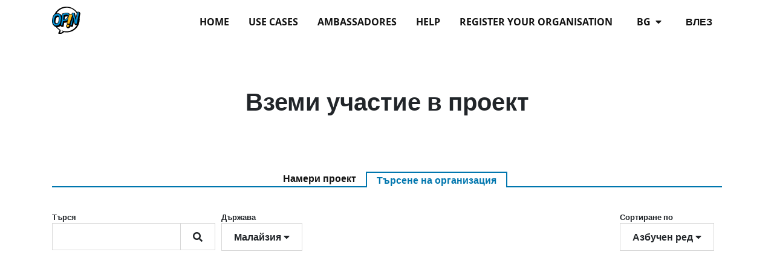

--- FILE ---
content_type: text/html; charset=utf-8
request_url: https://opin-stage.liqd.net/bg/orgs/?ordering=title&country=MY
body_size: 6295
content:




<!DOCTYPE html>
<!--[if lt IE 7]>      <html class="no-js lt-ie9 lt-ie8 lt-ie7" lang="bg"> <![endif]-->
<!--[if IE 7]>         <html class="no-js lt-ie9 lt-ie8" lang="bg"> <![endif]-->
<!--[if IE 8]>         <html class="no-js lt-ie9" lang="bg"> <![endif]-->
<!--[if gt IE 8]><!--> <html class="no-js" lang="bg"> <!--<![endif]-->
    <head>
        <meta charset="utf-8" />
        <meta http-equiv="X-UA-Compatible" content="IE=edge" />
        <title>Организации в Opin.me | Opin.me</title>
        <meta name="description" content="" />
        
        <meta name="viewport" content="width=device-width, initial-scale=1" />
        
        <meta name="apple-mobile-web-app-title" content="Opin.me">
        <meta name="application-name" content="Opin.me">
        <meta name="theme-color" content="#ffffff">
        <link rel="apple-touch-icon" sizes="180x180" href="/static/icons/apple-touch-icon.png">
        <link rel="icon" type="image/png" href="/static/icons/favicon-32x32.png" sizes="32x32">
        <link rel="icon" type="image/png" href="/static/icons/favicon-16x16.png" sizes="16x16">
        <link rel="manifest" href="/static/icons/manifest.json">
        <link rel="shortcut icon" href="/static/icons/favicon.ico">

        
            
        

        <link rel="stylesheet" href="/static/adhocracy4.0e45023590cc.css">

        
        <script type="text/javascript" src="/bg/jsi18n/"></script>
        <script type="text/javascript" src="/static/adhocracy4.5829849a4e40.js"></script>
        <script>window.CKEDITOR_BASEPATH = '/static/ckeditor/ckeditor/';</script>
    </head>

    <body class="">
        

        
        



<nav class="navbar navbar-expand-sm navbar-light fixed-top main-menu">
    <div class="container">

        <div class="navbar__mobile">
            <div class="navbar-brand">
                <a href="/bg/">
                    <img
                      class="navbar-brand-logo"
                      alt="Opin"
                      src="/static/images/logo.27c1ca724c77.svg"
                      >
                </a>
            </div>

            <button
              class="btn navbar-toggler ms-auto"
              type="button"
              data-bs-toggle="collapse"
              data-bs-target="#navbar-collapse"
              aria-controls="navbar-collapse"
              aria-expanded="false"
              aria-label="Превключване на навигацията">
              <i class="fas fa-bars"></i>
            </button>

        </div>

        <div class="collapse navbar-collapse navbar-nav navbar-right ms-sm-auto" id="navbar-collapse">

            <ul class="navbar-nav ms-sm-auto">
              

<ul class="nav navbar-nav navbar-right ms-sm-auto user-indicator order-sm-2" id="user-indicator">
    
    <li class="nav-item">
        <a href="/bg/accounts/login/?next=/bg/orgs/%3Fordering%3Dtitle%26country%3DMY" class="nav-link px-3">Влез</a>
    </li>
    
</ul>


              <li class="nav-item dropdown order-sm-1 px-3" id="language-selector"">
                <a class="nav-link dropdown-toggle" href="#" id="navbarDropdown" role="button" data-bs-toggle="dropdown" aria-haspopup="true" aria-expanded="false">
                    bg
                    <i class="fa fa-caret-down ps-1" aria-hidden="true"></i>
                </a>
                <div class="dropdown-menu" aria-labelledby="navbarDropdown">
                  
                  
                      
                          <a class="dropdown-item" href="/en/orgs/">en</a>
                      
                  
                      
                          <a class="dropdown-item" href="/de/orgs/">de</a>
                      
                  
                      
                          <a class="dropdown-item" href="/it/orgs/">it</a>
                      
                  
                      
                          <a class="dropdown-item" href="/fr/orgs/">fr</a>
                      
                  
                      
                          <a class="dropdown-item" href="/sv/orgs/">sv</a>
                      
                  
                      
                          <a class="dropdown-item" href="/sl/orgs/">sl</a>
                      
                  
                      
                          <a class="dropdown-item" href="/da/orgs/">da</a>
                      
                  
                      
                          <a class="dropdown-item" href="/el/orgs/">el</a>
                      
                  
                      
                          <a class="dropdown-item" href="/ka/orgs/">ka</a>
                      
                  
                      
                          <a class="dropdown-item" href="/mk/orgs/">mk</a>
                      
                  
                      
                  
                </div>
              </li>
              
              <li class="nav-item"><a href="/bg/" class="nav-link px-3 ">Home</a></li>
              
              <li class="nav-item"><a href="/bg/use-cases/" class="nav-link px-3 ">Use Cases</a></li>
              
              <li class="nav-item"><a href="/bg/our-opin-ambassadors/" class="nav-link px-3 ">Ambassadores</a></li>
              
              <li class="nav-item"><a href="/bg/help/" class="nav-link px-3 ">Help</a></li>
              
              <li class="nav-item"><a href="/bg/start-your-participating-project/" class="nav-link px-3 ">Register your organisation</a></li>
              
            </ul>
        </div>
    </div>
</nav>

        

        

        

        <div>
            
    <div class="container">
        <header class="container-narrow block page-intro">
            <h1 class="block-title">Вземи участие в проект</h1>
        </header>

        <ul class="nav nav-tabs tab-switch" role="tablist">
            <li role="presentation">
                <a href="/bg/projects/">Намери проект</a>
            </li>
            <li role="presentation" class="active">
                <a href="/bg/orgs/"
                   class="tab-switch-active-link">Търсене на организация</a>
            </li>
        </ul>

        <section class=" page-body">
            <div class="filter-bar flexbox-list">
            
            
                <div class="filter d-none d-sm-block projects-filter-search">
                    

<div class="btn-group filter-element">
    <label for="id_search" class="filter-label">
        Търся
    </label>
    <br>
    <form class="search-filter" method="get">
        
            
                <input type="hidden" name="ordering" value="title">
            
        
            
                <input type="hidden" name="country" value="MY">
            
        
        <input class="search-filter-input" id="id_search" type="search" name="search" value="">
        <button class="search-filter-btn btn" type="submit" title="Търся"><i class="fa fa-search" aria-label="Търся"></i></button>
    </form>
</div>

                </div>
            
                <div class="d-sm-none projects-filter-search">
                    

<div class="btn-group filter-element">
    <label for="id_search" class="filter-label">
        Търся
    </label>
    <br>
    <form class="search-filter" method="get">
        
            
                <input type="hidden" name="ordering" value="title">
            
        
            
                <input type="hidden" name="country" value="MY">
            
        
        <input class="search-filter-input" id="id_search" type="search" name="search" value="">
        <button class="search-filter-btn btn" type="submit" title="Търся"><i class="fa fa-search" aria-label="Търся"></i></button>
    </form>
</div>

                </div>
            
            
                <div class="filter d-none d-sm-block projects-filter-country">
                    <div class="btn-group filter-element  navbar-absolute">
    <label for="id_country" class="filter-label">
        Държава
    </label>
    <br>
    <button
        type="button"
        class="btn btn-default btn-filter dropdown-toggle"
        data-bs-toggle="dropdown"
        aria-haspopup="true"
        aria-expanded="false"
        id="id_country"
    >
        <div class="value-label">Малайзия</div>
        <i class="fa fa-caret-down drop-down-caret" aria-hidden="true"></i>
    </button>
    <ul aria-labelledby="id_country" class="dropdown-menu">
<li><a href="?ordering=title&country=">Всички</a></li>
<li><a href="?ordering=title&country=TR">Türkiye</a></li>
<li><a href="?ordering=title&country=AU">Австралия</a></li>
<li><a href="?ordering=title&country=AT">Австрия</a></li>
<li><a href="?ordering=title&country=AZ">Азербайджан</a></li>
<li><a href="?ordering=title&country=AX">Аландските острови</a></li>
<li><a href="?ordering=title&country=AL">Албания</a></li>
<li><a href="?ordering=title&country=DZ">Алжир</a></li>
<li><a href="?ordering=title&country=AS">Американска Самоа</a></li>
<li><a href="?ordering=title&country=AO">Ангола</a></li>
<li><a href="?ordering=title&country=AI">Ангуила</a></li>
<li><a href="?ordering=title&country=AD">Андора</a></li>
<li><a href="?ordering=title&country=AQ">Антарктида</a></li>
<li><a href="?ordering=title&country=AG">Антигуа и Барбуда</a></li>
<li><a href="?ordering=title&country=AR">Аржентина</a></li>
<li><a href="?ordering=title&country=AM">Армения</a></li>
<li><a href="?ordering=title&country=AW">Аруба</a></li>
<li><a href="?ordering=title&country=AF">Афганистан</a></li>
<li><a href="?ordering=title&country=BD">Бангладеш</a></li>
<li><a href="?ordering=title&country=BB">Барбадос</a></li>
<li><a href="?ordering=title&country=BS">Бахамски острови</a></li>
<li><a href="?ordering=title&country=BH">Бахрейн</a></li>
<li><a href="?ordering=title&country=BY">Беларус</a></li>
<li><a href="?ordering=title&country=BE">Белгия</a></li>
<li><a href="?ordering=title&country=BZ">Белиз</a></li>
<li><a href="?ordering=title&country=BJ">Бенин</a></li>
<li><a href="?ordering=title&country=BM">Бермуди</a></li>
<li><a href="?ordering=title&country=BA">Бисна и Херцеговина</a></li>
<li><a href="?ordering=title&country=BO">Боливия</a></li>
<li><a href="?ordering=title&country=BQ">Бонер, Синт Юстас и Саба</a></li>
<li><a href="?ordering=title&country=BW">Ботсвана</a></li>
<li><a href="?ordering=title&country=BR">Бразилия</a></li>
<li><a href="?ordering=title&country=IO">Британско индийска окенаска територия</a></li>
<li><a href="?ordering=title&country=BN">Бруней</a></li>
<li><a href="?ordering=title&country=BF">Буркина Фасо</a></li>
<li><a href="?ordering=title&country=BI">Бурунди</a></li>
<li><a href="?ordering=title&country=BT">Бутан</a></li>
<li><a href="?ordering=title&country=BG">България</a></li>
<li><a href="?ordering=title&country=VU">Вануату</a></li>
<li><a href="?ordering=title&country=GB">Великобритания</a></li>
<li><a href="?ordering=title&country=VE">Венецуела</a></li>
<li><a href="?ordering=title&country=VN">Виетнам</a></li>
<li><a href="?ordering=title&country=VG">Вирджински острови (Британия)</a></li>
<li><a href="?ordering=title&country=VI">Вирджински острови (САЩ)</a></li>
<li><a href="?ordering=title&country=GA">Габон</a></li>
<li><a href="?ordering=title&country=GM">Гамбия</a></li>
<li><a href="?ordering=title&country=GH">Гана</a></li>
<li><a href="?ordering=title&country=GP">Гваделупа</a></li>
<li><a href="?ordering=title&country=GT">Гватемала</a></li>
<li><a href="?ordering=title&country=GY">Гвиана</a></li>
<li><a href="?ordering=title&country=GN">Гвинея</a></li>
<li><a href="?ordering=title&country=GW">Гвинея-Бисау</a></li>
<li><a href="?ordering=title&country=DE">Германия</a></li>
<li><a href="?ordering=title&country=GG">Гернси</a></li>
<li><a href="?ordering=title&country=GI">Гибралтар</a></li>
<li><a href="?ordering=title&country=GD">Гренада</a></li>
<li><a href="?ordering=title&country=GL">Гренландия</a></li>
<li><a href="?ordering=title&country=GU">Гуам</a></li>
<li><a href="?ordering=title&country=GR">Гърция</a></li>
<li><a href="?ordering=title&country=DK">Денмарк</a></li>
<li><a href="?ordering=title&country=DJ">Джибути</a></li>
<li><a href="?ordering=title&country=GE">Джорджия</a></li>
<li><a href="?ordering=title&country=JE">Джърси</a></li>
<li><a href="?ordering=title&country=DO">Дминиканска Република</a></li>
<li><a href="?ordering=title&country=DM">Доминика</a></li>
<li><a href="?ordering=title&country=EG">Египет</a></li>
<li><a href="?ordering=title&country=EC">Еквадор</a></li>
<li><a href="?ordering=title&country=GQ">Екваториална Гвинея</a></li>
<li><a href="?ordering=title&country=SV">Ел Салвадор</a></li>
<li><a href="?ordering=title&country=ER">Еритрея</a></li>
<li><a href="?ordering=title&country=EE">Естония</a></li>
<li><a href="?ordering=title&country=ET">Етиопия</a></li>
<li><a href="?ordering=title&country=ZM">Замбия</a></li>
<li><a href="?ordering=title&country=EH">Западна Сахара</a></li>
<li><a href="?ordering=title&country=ZW">Зимбабве</a></li>
<li><a href="?ordering=title&country=IL">Израел</a></li>
<li><a href="?ordering=title&country=TL">Източен Тимор</a></li>
<li><a href="?ordering=title&country=IN">Индия</a></li>
<li><a href="?ordering=title&country=ID">Индонезия</a></li>
<li><a href="?ordering=title&country=IQ">Ирак</a></li>
<li><a href="?ordering=title&country=IR">Иран</a></li>
<li><a href="?ordering=title&country=IE">Ирландия</a></li>
<li><a href="?ordering=title&country=IS">Исландия</a></li>
<li><a href="?ordering=title&country=ES">Испания</a></li>
<li><a href="?ordering=title&country=IT">Италия</a></li>
<li><a href="?ordering=title&country=YE">Йемен</a></li>
<li><a href="?ordering=title&country=JO">Йордания</a></li>
<li><a href="?ordering=title&country=CV">Кабо Верде</a></li>
<li><a href="?ordering=title&country=KZ">Казахстан</a></li>
<li><a href="?ordering=title&country=KY">Кайманови острови</a></li>
<li><a href="?ordering=title&country=KH">Камбоджа</a></li>
<li><a href="?ordering=title&country=CM">Камерун</a></li>
<li><a href="?ordering=title&country=CA">Канада</a></li>
<li><a href="?ordering=title&country=QA">Катар</a></li>
<li><a href="?ordering=title&country=KE">Кения</a></li>
<li><a href="?ordering=title&country=CY">Кипър</a></li>
<li><a href="?ordering=title&country=KG">Киргизстан</a></li>
<li><a href="?ordering=title&country=KI">Кирибати</a></li>
<li><a href="?ordering=title&country=CN">Китай</a></li>
<li><a href="?ordering=title&country=CC">Кокосови  острови (Кийлдинг)</a></li>
<li><a href="?ordering=title&country=CX">Коледният остров</a></li>
<li><a href="?ordering=title&country=CO">Колумбия</a></li>
<li><a href="?ordering=title&country=KM">Коморски острови</a></li>
<li><a href="?ordering=title&country=CG">Конго</a></li>
<li><a href="?ordering=title&country=CD">Конго (Демократична Републка)</a></li>
<li><a href="?ordering=title&country=CR">Коста Рика</a></li>
<li><a href="?ordering=title&country=CI">Кот д'Ивоар</a></li>
<li><a href="?ordering=title&country=SZ">Кралство Есватини</a></li>
<li><a href="?ordering=title&country=CU">Куба</a></li>
<li><a href="?ordering=title&country=KW">Кувейт</a></li>
<li><a href="?ordering=title&country=CW">Кюрасао</a></li>
<li><a href="?ordering=title&country=LA">Лаос</a></li>
<li><a href="?ordering=title&country=LV">ЛАтвия</a></li>
<li><a href="?ordering=title&country=LS">Лесото</a></li>
<li><a href="?ordering=title&country=LR">Либерия</a></li>
<li><a href="?ordering=title&country=LY">Либия</a></li>
<li><a href="?ordering=title&country=LB">Ливан</a></li>
<li><a href="?ordering=title&country=LT">Литва</a></li>
<li><a href="?ordering=title&country=LI">Лихтенщайн</a></li>
<li><a href="?ordering=title&country=LU">Люксембург</a></li>
<li><a href="?ordering=title&country=MR">Мавритания</a></li>
<li><a href="?ordering=title&country=MU">Мавриций</a></li>
<li><a href="?ordering=title&country=MG">Мадагаскар</a></li>
<li><a href="?ordering=title&country=YT">Майот</a></li>
<li><a href="?ordering=title&country=MO">Макао</a></li>
<li><a href="?ordering=title&country=MW">Малави</a></li>
<li><a class="selected" href="?ordering=title&country=MY">Малайзия</a></li>
<li><a href="?ordering=title&country=MV">Малдиви</a></li>
<li><a href="?ordering=title&country=ML">Мали</a></li>
<li><a href="?ordering=title&country=UM">Малките отдалечени острови на Съединените щати</a></li>
<li><a href="?ordering=title&country=MT">Малта</a></li>
<li><a href="?ordering=title&country=MA">Мароко</a></li>
<li><a href="?ordering=title&country=MQ">Мартиника</a></li>
<li><a href="?ordering=title&country=MH">Маршаловите острови</a></li>
<li><a href="?ordering=title&country=MX">Мексико</a></li>
<li><a href="?ordering=title&country=MM">Мианмар</a></li>
<li><a href="?ordering=title&country=FM">Микронезия (Федерални щати)</a></li>
<li><a href="?ordering=title&country=MZ">Мозамбик</a></li>
<li><a href="?ordering=title&country=MD">Молдова</a></li>
<li><a href="?ordering=title&country=MC">Монако</a></li>
<li><a href="?ordering=title&country=MN">Монголия</a></li>
<li><a href="?ordering=title&country=MS">Монсерат</a></li>
<li><a href="?ordering=title&country=ME">Монтенегро</a></li>
<li><a href="?ordering=title&country=NA">Намбия</a></li>
<li><a href="?ordering=title&country=NR">Науру</a></li>
<li><a href="?ordering=title&country=NP">Непал</a></li>
<li><a href="?ordering=title&country=NE">Нигер</a></li>
<li><a href="?ordering=title&country=NG">Нигерия</a></li>
<li><a href="?ordering=title&country=NI">Никарагуа</a></li>
<li><a href="?ordering=title&country=NU">Ниуе</a></li>
<li><a href="?ordering=title&country=NZ">Нова Зеландия</a></li>
<li><a href="?ordering=title&country=NC">Нова Каледония</a></li>
<li><a href="?ordering=title&country=NO">Норвегия</a></li>
<li><a href="?ordering=title&country=AE">Обединени Арабски Емирства</a></li>
<li><a href="?ordering=title&country=OM">Оман</a></li>
<li><a href="?ordering=title&country=BV">Остров Буве</a></li>
<li><a href="?ordering=title&country=IM">Остров Ман</a></li>
<li><a href="?ordering=title&country=NF">Остров Норфолк</a></li>
<li><a href="?ordering=title&country=CK">Острови Кук</a></li>
<li><a href="?ordering=title&country=TC">Островите Туркс и Кайкос</a></li>
<li><a href="?ordering=title&country=PK">Пакистан</a></li>
<li><a href="?ordering=title&country=PW">Палау</a></li>
<li><a href="?ordering=title&country=PS">Палестина </a></li>
<li><a href="?ordering=title&country=PA">Панама</a></li>
<li><a href="?ordering=title&country=PG">Папуа Нова Гвинея</a></li>
<li><a href="?ordering=title&country=PY">Парагвай</a></li>
<li><a href="?ordering=title&country=PE">Перу</a></li>
<li><a href="?ordering=title&country=PN">Питкерн</a></li>
<li><a href="?ordering=title&country=PL">Полша</a></li>
<li><a href="?ordering=title&country=PT">Португалия</a></li>
<li><a href="?ordering=title&country=PR">Пуерто Рико</a></li>
<li><a href="?ordering=title&country=RE">Реюнион</a></li>
<li><a href="?ordering=title&country=RW">Руанда</a></li>
<li><a href="?ordering=title&country=RO">Румъния</a></li>
<li><a href="?ordering=title&country=RU">Русия</a></li>
<li><a href="?ordering=title&country=WS">Самоа</a></li>
<li><a href="?ordering=title&country=VC">Сан Винсънт и Гренадини</a></li>
<li><a href="?ordering=title&country=MF">Сан Марин (Френска част) </a></li>
<li><a href="?ordering=title&country=SM">Сан Марино</a></li>
<li><a href="?ordering=title&country=PM">Сан Пиер и Микелон</a></li>
<li><a href="?ordering=title&country=LC">Санта Лусия</a></li>
<li><a href="?ordering=title&country=ST">Сао Томе и Принсипи</a></li>
<li><a href="?ordering=title&country=SA">Саудитска Арабия</a></li>
<li><a href="?ordering=title&country=SJ">Свалбард и Ян Майен</a></li>
<li><a href="?ordering=title&country=SH">Света Елена</a></li>
<li><a href="?ordering=title&country=VA">Светият Престол</a></li>
<li><a href="?ordering=title&country=KP">Северна Корея</a></li>
<li><a href="?ordering=title&country=MK">Северна Македония</a></li>
<li><a href="?ordering=title&country=MP">Северни Мариански Острови</a></li>
<li><a href="?ordering=title&country=KN">Сейнт Китс и Невис</a></li>
<li><a href="?ordering=title&country=SC">Сейшели</a></li>
<li><a href="?ordering=title&country=BL">Сен Бартелеми</a></li>
<li><a href="?ordering=title&country=SN">Сенегал</a></li>
<li><a href="?ordering=title&country=SL">Сиера Леоне</a></li>
<li><a href="?ordering=title&country=SG">Сингапур</a></li>
<li><a href="?ordering=title&country=SX">Синт Маартен (холандска част)</a></li>
<li><a href="?ordering=title&country=SY">Сирия</a></li>
<li><a href="?ordering=title&country=SK">Словакия</a></li>
<li><a href="?ordering=title&country=SI">Словения</a></li>
<li><a href="?ordering=title&country=SB">Соломонови  Острови</a></li>
<li><a href="?ordering=title&country=SO">Сомалия</a></li>
<li><a href="?ordering=title&country=SD">Судан</a></li>
<li><a href="?ordering=title&country=SR">Суринам</a></li>
<li><a href="?ordering=title&country=US">Съединени Американски Щати</a></li>
<li><a href="?ordering=title&country=RS">Сърбия</a></li>
<li><a href="?ordering=title&country=TW">Тайван</a></li>
<li><a href="?ordering=title&country=TJ">Тайджикистан</a></li>
<li><a href="?ordering=title&country=TH">Тайланд</a></li>
<li><a href="?ordering=title&country=TZ">Танзания</a></li>
<li><a href="?ordering=title&country=TG">Того</a></li>
<li><a href="?ordering=title&country=TK">Токелау</a></li>
<li><a href="?ordering=title&country=TO">Тонга</a></li>
<li><a href="?ordering=title&country=TT">Тринидад и Тобаго</a></li>
<li><a href="?ordering=title&country=TV">Тувалу</a></li>
<li><a href="?ordering=title&country=TN">Тунис</a></li>
<li><a href="?ordering=title&country=TM">Туркменистан</a></li>
<li><a href="?ordering=title&country=UG">Уганда</a></li>
<li><a href="?ordering=title&country=UZ">Узбекистан</a></li>
<li><a href="?ordering=title&country=UA">Украйна</a></li>
<li><a href="?ordering=title&country=HU">Унгария</a></li>
<li><a href="?ordering=title&country=WF">Уолис и Футуна</a></li>
<li><a href="?ordering=title&country=UY">Уругвай</a></li>
<li><a href="?ordering=title&country=FO">Фарьорски острови</a></li>
<li><a href="?ordering=title&country=FJ">Фиджи</a></li>
<li><a href="?ordering=title&country=PH">Филипини</a></li>
<li><a href="?ordering=title&country=FI">Финландия</a></li>
<li><a href="?ordering=title&country=FK">Фолкландските острови (Малвински острови)</a></li>
<li><a href="?ordering=title&country=FR">Франция</a></li>
<li><a href="?ordering=title&country=GF">Френска Гвиана</a></li>
<li><a href="?ordering=title&country=PF">Френска Полинезия</a></li>
<li><a href="?ordering=title&country=TF">Френски Южни Територии</a></li>
<li><a href="?ordering=title&country=HT">Хаити</a></li>
<li><a href="?ordering=title&country=NL">Холандия</a></li>
<li><a href="?ordering=title&country=HN">Хондурас</a></li>
<li><a href="?ordering=title&country=HK">Хонк Конг</a></li>
<li><a href="?ordering=title&country=HR">Хърватия</a></li>
<li><a href="?ordering=title&country=HM">Хърд Айлънд и островите Макдоналд</a></li>
<li><a href="?ordering=title&country=CF">Централна Африканска Република</a></li>
<li><a href="?ordering=title&country=TD">Чад</a></li>
<li><a href="?ordering=title&country=CZ">Чехия</a></li>
<li><a href="?ordering=title&country=CL">Чили</a></li>
<li><a href="?ordering=title&country=CH">Швейцария</a></li>
<li><a href="?ordering=title&country=SE">Швеция</a></li>
<li><a href="?ordering=title&country=LK">Шри Ланка</a></li>
<li><a href="?ordering=title&country=SS">Южен Судан</a></li>
<li><a href="?ordering=title&country=ZA">Южна Африка</a></li>
<li><a href="?ordering=title&country=GS">Южна Джорджия и Южните Сандвичеви острови</a></li>
<li><a href="?ordering=title&country=KR">Южна Корея</a></li>
<li><a href="?ordering=title&country=JM">Ямайка</a></li>
<li><a href="?ordering=title&country=JP">Япония</a></li>
</ul>
</div>

                </div>
            
                <div class="d-sm-none projects-filter-country">
                    <div class="btn-group filter-element  navbar-absolute">
    <label for="id_country" class="filter-label">
        Държава
    </label>
    <br>
    <button
        type="button"
        class="btn btn-default btn-filter dropdown-toggle"
        data-bs-toggle="dropdown"
        aria-haspopup="true"
        aria-expanded="false"
        id="id_country"
    >
        <div class="value-label">Малайзия</div>
        <i class="fa fa-caret-down drop-down-caret" aria-hidden="true"></i>
    </button>
    <ul aria-labelledby="id_country" class="dropdown-menu">
<li><a href="?ordering=title&country=">Всички</a></li>
<li><a href="?ordering=title&country=TR">Türkiye</a></li>
<li><a href="?ordering=title&country=AU">Австралия</a></li>
<li><a href="?ordering=title&country=AT">Австрия</a></li>
<li><a href="?ordering=title&country=AZ">Азербайджан</a></li>
<li><a href="?ordering=title&country=AX">Аландските острови</a></li>
<li><a href="?ordering=title&country=AL">Албания</a></li>
<li><a href="?ordering=title&country=DZ">Алжир</a></li>
<li><a href="?ordering=title&country=AS">Американска Самоа</a></li>
<li><a href="?ordering=title&country=AO">Ангола</a></li>
<li><a href="?ordering=title&country=AI">Ангуила</a></li>
<li><a href="?ordering=title&country=AD">Андора</a></li>
<li><a href="?ordering=title&country=AQ">Антарктида</a></li>
<li><a href="?ordering=title&country=AG">Антигуа и Барбуда</a></li>
<li><a href="?ordering=title&country=AR">Аржентина</a></li>
<li><a href="?ordering=title&country=AM">Армения</a></li>
<li><a href="?ordering=title&country=AW">Аруба</a></li>
<li><a href="?ordering=title&country=AF">Афганистан</a></li>
<li><a href="?ordering=title&country=BD">Бангладеш</a></li>
<li><a href="?ordering=title&country=BB">Барбадос</a></li>
<li><a href="?ordering=title&country=BS">Бахамски острови</a></li>
<li><a href="?ordering=title&country=BH">Бахрейн</a></li>
<li><a href="?ordering=title&country=BY">Беларус</a></li>
<li><a href="?ordering=title&country=BE">Белгия</a></li>
<li><a href="?ordering=title&country=BZ">Белиз</a></li>
<li><a href="?ordering=title&country=BJ">Бенин</a></li>
<li><a href="?ordering=title&country=BM">Бермуди</a></li>
<li><a href="?ordering=title&country=BA">Бисна и Херцеговина</a></li>
<li><a href="?ordering=title&country=BO">Боливия</a></li>
<li><a href="?ordering=title&country=BQ">Бонер, Синт Юстас и Саба</a></li>
<li><a href="?ordering=title&country=BW">Ботсвана</a></li>
<li><a href="?ordering=title&country=BR">Бразилия</a></li>
<li><a href="?ordering=title&country=IO">Британско индийска окенаска територия</a></li>
<li><a href="?ordering=title&country=BN">Бруней</a></li>
<li><a href="?ordering=title&country=BF">Буркина Фасо</a></li>
<li><a href="?ordering=title&country=BI">Бурунди</a></li>
<li><a href="?ordering=title&country=BT">Бутан</a></li>
<li><a href="?ordering=title&country=BG">България</a></li>
<li><a href="?ordering=title&country=VU">Вануату</a></li>
<li><a href="?ordering=title&country=GB">Великобритания</a></li>
<li><a href="?ordering=title&country=VE">Венецуела</a></li>
<li><a href="?ordering=title&country=VN">Виетнам</a></li>
<li><a href="?ordering=title&country=VG">Вирджински острови (Британия)</a></li>
<li><a href="?ordering=title&country=VI">Вирджински острови (САЩ)</a></li>
<li><a href="?ordering=title&country=GA">Габон</a></li>
<li><a href="?ordering=title&country=GM">Гамбия</a></li>
<li><a href="?ordering=title&country=GH">Гана</a></li>
<li><a href="?ordering=title&country=GP">Гваделупа</a></li>
<li><a href="?ordering=title&country=GT">Гватемала</a></li>
<li><a href="?ordering=title&country=GY">Гвиана</a></li>
<li><a href="?ordering=title&country=GN">Гвинея</a></li>
<li><a href="?ordering=title&country=GW">Гвинея-Бисау</a></li>
<li><a href="?ordering=title&country=DE">Германия</a></li>
<li><a href="?ordering=title&country=GG">Гернси</a></li>
<li><a href="?ordering=title&country=GI">Гибралтар</a></li>
<li><a href="?ordering=title&country=GD">Гренада</a></li>
<li><a href="?ordering=title&country=GL">Гренландия</a></li>
<li><a href="?ordering=title&country=GU">Гуам</a></li>
<li><a href="?ordering=title&country=GR">Гърция</a></li>
<li><a href="?ordering=title&country=DK">Денмарк</a></li>
<li><a href="?ordering=title&country=DJ">Джибути</a></li>
<li><a href="?ordering=title&country=GE">Джорджия</a></li>
<li><a href="?ordering=title&country=JE">Джърси</a></li>
<li><a href="?ordering=title&country=DO">Дминиканска Република</a></li>
<li><a href="?ordering=title&country=DM">Доминика</a></li>
<li><a href="?ordering=title&country=EG">Египет</a></li>
<li><a href="?ordering=title&country=EC">Еквадор</a></li>
<li><a href="?ordering=title&country=GQ">Екваториална Гвинея</a></li>
<li><a href="?ordering=title&country=SV">Ел Салвадор</a></li>
<li><a href="?ordering=title&country=ER">Еритрея</a></li>
<li><a href="?ordering=title&country=EE">Естония</a></li>
<li><a href="?ordering=title&country=ET">Етиопия</a></li>
<li><a href="?ordering=title&country=ZM">Замбия</a></li>
<li><a href="?ordering=title&country=EH">Западна Сахара</a></li>
<li><a href="?ordering=title&country=ZW">Зимбабве</a></li>
<li><a href="?ordering=title&country=IL">Израел</a></li>
<li><a href="?ordering=title&country=TL">Източен Тимор</a></li>
<li><a href="?ordering=title&country=IN">Индия</a></li>
<li><a href="?ordering=title&country=ID">Индонезия</a></li>
<li><a href="?ordering=title&country=IQ">Ирак</a></li>
<li><a href="?ordering=title&country=IR">Иран</a></li>
<li><a href="?ordering=title&country=IE">Ирландия</a></li>
<li><a href="?ordering=title&country=IS">Исландия</a></li>
<li><a href="?ordering=title&country=ES">Испания</a></li>
<li><a href="?ordering=title&country=IT">Италия</a></li>
<li><a href="?ordering=title&country=YE">Йемен</a></li>
<li><a href="?ordering=title&country=JO">Йордания</a></li>
<li><a href="?ordering=title&country=CV">Кабо Верде</a></li>
<li><a href="?ordering=title&country=KZ">Казахстан</a></li>
<li><a href="?ordering=title&country=KY">Кайманови острови</a></li>
<li><a href="?ordering=title&country=KH">Камбоджа</a></li>
<li><a href="?ordering=title&country=CM">Камерун</a></li>
<li><a href="?ordering=title&country=CA">Канада</a></li>
<li><a href="?ordering=title&country=QA">Катар</a></li>
<li><a href="?ordering=title&country=KE">Кения</a></li>
<li><a href="?ordering=title&country=CY">Кипър</a></li>
<li><a href="?ordering=title&country=KG">Киргизстан</a></li>
<li><a href="?ordering=title&country=KI">Кирибати</a></li>
<li><a href="?ordering=title&country=CN">Китай</a></li>
<li><a href="?ordering=title&country=CC">Кокосови  острови (Кийлдинг)</a></li>
<li><a href="?ordering=title&country=CX">Коледният остров</a></li>
<li><a href="?ordering=title&country=CO">Колумбия</a></li>
<li><a href="?ordering=title&country=KM">Коморски острови</a></li>
<li><a href="?ordering=title&country=CG">Конго</a></li>
<li><a href="?ordering=title&country=CD">Конго (Демократична Републка)</a></li>
<li><a href="?ordering=title&country=CR">Коста Рика</a></li>
<li><a href="?ordering=title&country=CI">Кот д'Ивоар</a></li>
<li><a href="?ordering=title&country=SZ">Кралство Есватини</a></li>
<li><a href="?ordering=title&country=CU">Куба</a></li>
<li><a href="?ordering=title&country=KW">Кувейт</a></li>
<li><a href="?ordering=title&country=CW">Кюрасао</a></li>
<li><a href="?ordering=title&country=LA">Лаос</a></li>
<li><a href="?ordering=title&country=LV">ЛАтвия</a></li>
<li><a href="?ordering=title&country=LS">Лесото</a></li>
<li><a href="?ordering=title&country=LR">Либерия</a></li>
<li><a href="?ordering=title&country=LY">Либия</a></li>
<li><a href="?ordering=title&country=LB">Ливан</a></li>
<li><a href="?ordering=title&country=LT">Литва</a></li>
<li><a href="?ordering=title&country=LI">Лихтенщайн</a></li>
<li><a href="?ordering=title&country=LU">Люксембург</a></li>
<li><a href="?ordering=title&country=MR">Мавритания</a></li>
<li><a href="?ordering=title&country=MU">Мавриций</a></li>
<li><a href="?ordering=title&country=MG">Мадагаскар</a></li>
<li><a href="?ordering=title&country=YT">Майот</a></li>
<li><a href="?ordering=title&country=MO">Макао</a></li>
<li><a href="?ordering=title&country=MW">Малави</a></li>
<li><a class="selected" href="?ordering=title&country=MY">Малайзия</a></li>
<li><a href="?ordering=title&country=MV">Малдиви</a></li>
<li><a href="?ordering=title&country=ML">Мали</a></li>
<li><a href="?ordering=title&country=UM">Малките отдалечени острови на Съединените щати</a></li>
<li><a href="?ordering=title&country=MT">Малта</a></li>
<li><a href="?ordering=title&country=MA">Мароко</a></li>
<li><a href="?ordering=title&country=MQ">Мартиника</a></li>
<li><a href="?ordering=title&country=MH">Маршаловите острови</a></li>
<li><a href="?ordering=title&country=MX">Мексико</a></li>
<li><a href="?ordering=title&country=MM">Мианмар</a></li>
<li><a href="?ordering=title&country=FM">Микронезия (Федерални щати)</a></li>
<li><a href="?ordering=title&country=MZ">Мозамбик</a></li>
<li><a href="?ordering=title&country=MD">Молдова</a></li>
<li><a href="?ordering=title&country=MC">Монако</a></li>
<li><a href="?ordering=title&country=MN">Монголия</a></li>
<li><a href="?ordering=title&country=MS">Монсерат</a></li>
<li><a href="?ordering=title&country=ME">Монтенегро</a></li>
<li><a href="?ordering=title&country=NA">Намбия</a></li>
<li><a href="?ordering=title&country=NR">Науру</a></li>
<li><a href="?ordering=title&country=NP">Непал</a></li>
<li><a href="?ordering=title&country=NE">Нигер</a></li>
<li><a href="?ordering=title&country=NG">Нигерия</a></li>
<li><a href="?ordering=title&country=NI">Никарагуа</a></li>
<li><a href="?ordering=title&country=NU">Ниуе</a></li>
<li><a href="?ordering=title&country=NZ">Нова Зеландия</a></li>
<li><a href="?ordering=title&country=NC">Нова Каледония</a></li>
<li><a href="?ordering=title&country=NO">Норвегия</a></li>
<li><a href="?ordering=title&country=AE">Обединени Арабски Емирства</a></li>
<li><a href="?ordering=title&country=OM">Оман</a></li>
<li><a href="?ordering=title&country=BV">Остров Буве</a></li>
<li><a href="?ordering=title&country=IM">Остров Ман</a></li>
<li><a href="?ordering=title&country=NF">Остров Норфолк</a></li>
<li><a href="?ordering=title&country=CK">Острови Кук</a></li>
<li><a href="?ordering=title&country=TC">Островите Туркс и Кайкос</a></li>
<li><a href="?ordering=title&country=PK">Пакистан</a></li>
<li><a href="?ordering=title&country=PW">Палау</a></li>
<li><a href="?ordering=title&country=PS">Палестина </a></li>
<li><a href="?ordering=title&country=PA">Панама</a></li>
<li><a href="?ordering=title&country=PG">Папуа Нова Гвинея</a></li>
<li><a href="?ordering=title&country=PY">Парагвай</a></li>
<li><a href="?ordering=title&country=PE">Перу</a></li>
<li><a href="?ordering=title&country=PN">Питкерн</a></li>
<li><a href="?ordering=title&country=PL">Полша</a></li>
<li><a href="?ordering=title&country=PT">Португалия</a></li>
<li><a href="?ordering=title&country=PR">Пуерто Рико</a></li>
<li><a href="?ordering=title&country=RE">Реюнион</a></li>
<li><a href="?ordering=title&country=RW">Руанда</a></li>
<li><a href="?ordering=title&country=RO">Румъния</a></li>
<li><a href="?ordering=title&country=RU">Русия</a></li>
<li><a href="?ordering=title&country=WS">Самоа</a></li>
<li><a href="?ordering=title&country=VC">Сан Винсънт и Гренадини</a></li>
<li><a href="?ordering=title&country=MF">Сан Марин (Френска част) </a></li>
<li><a href="?ordering=title&country=SM">Сан Марино</a></li>
<li><a href="?ordering=title&country=PM">Сан Пиер и Микелон</a></li>
<li><a href="?ordering=title&country=LC">Санта Лусия</a></li>
<li><a href="?ordering=title&country=ST">Сао Томе и Принсипи</a></li>
<li><a href="?ordering=title&country=SA">Саудитска Арабия</a></li>
<li><a href="?ordering=title&country=SJ">Свалбард и Ян Майен</a></li>
<li><a href="?ordering=title&country=SH">Света Елена</a></li>
<li><a href="?ordering=title&country=VA">Светият Престол</a></li>
<li><a href="?ordering=title&country=KP">Северна Корея</a></li>
<li><a href="?ordering=title&country=MK">Северна Македония</a></li>
<li><a href="?ordering=title&country=MP">Северни Мариански Острови</a></li>
<li><a href="?ordering=title&country=KN">Сейнт Китс и Невис</a></li>
<li><a href="?ordering=title&country=SC">Сейшели</a></li>
<li><a href="?ordering=title&country=BL">Сен Бартелеми</a></li>
<li><a href="?ordering=title&country=SN">Сенегал</a></li>
<li><a href="?ordering=title&country=SL">Сиера Леоне</a></li>
<li><a href="?ordering=title&country=SG">Сингапур</a></li>
<li><a href="?ordering=title&country=SX">Синт Маартен (холандска част)</a></li>
<li><a href="?ordering=title&country=SY">Сирия</a></li>
<li><a href="?ordering=title&country=SK">Словакия</a></li>
<li><a href="?ordering=title&country=SI">Словения</a></li>
<li><a href="?ordering=title&country=SB">Соломонови  Острови</a></li>
<li><a href="?ordering=title&country=SO">Сомалия</a></li>
<li><a href="?ordering=title&country=SD">Судан</a></li>
<li><a href="?ordering=title&country=SR">Суринам</a></li>
<li><a href="?ordering=title&country=US">Съединени Американски Щати</a></li>
<li><a href="?ordering=title&country=RS">Сърбия</a></li>
<li><a href="?ordering=title&country=TW">Тайван</a></li>
<li><a href="?ordering=title&country=TJ">Тайджикистан</a></li>
<li><a href="?ordering=title&country=TH">Тайланд</a></li>
<li><a href="?ordering=title&country=TZ">Танзания</a></li>
<li><a href="?ordering=title&country=TG">Того</a></li>
<li><a href="?ordering=title&country=TK">Токелау</a></li>
<li><a href="?ordering=title&country=TO">Тонга</a></li>
<li><a href="?ordering=title&country=TT">Тринидад и Тобаго</a></li>
<li><a href="?ordering=title&country=TV">Тувалу</a></li>
<li><a href="?ordering=title&country=TN">Тунис</a></li>
<li><a href="?ordering=title&country=TM">Туркменистан</a></li>
<li><a href="?ordering=title&country=UG">Уганда</a></li>
<li><a href="?ordering=title&country=UZ">Узбекистан</a></li>
<li><a href="?ordering=title&country=UA">Украйна</a></li>
<li><a href="?ordering=title&country=HU">Унгария</a></li>
<li><a href="?ordering=title&country=WF">Уолис и Футуна</a></li>
<li><a href="?ordering=title&country=UY">Уругвай</a></li>
<li><a href="?ordering=title&country=FO">Фарьорски острови</a></li>
<li><a href="?ordering=title&country=FJ">Фиджи</a></li>
<li><a href="?ordering=title&country=PH">Филипини</a></li>
<li><a href="?ordering=title&country=FI">Финландия</a></li>
<li><a href="?ordering=title&country=FK">Фолкландските острови (Малвински острови)</a></li>
<li><a href="?ordering=title&country=FR">Франция</a></li>
<li><a href="?ordering=title&country=GF">Френска Гвиана</a></li>
<li><a href="?ordering=title&country=PF">Френска Полинезия</a></li>
<li><a href="?ordering=title&country=TF">Френски Южни Територии</a></li>
<li><a href="?ordering=title&country=HT">Хаити</a></li>
<li><a href="?ordering=title&country=NL">Холандия</a></li>
<li><a href="?ordering=title&country=HN">Хондурас</a></li>
<li><a href="?ordering=title&country=HK">Хонк Конг</a></li>
<li><a href="?ordering=title&country=HR">Хърватия</a></li>
<li><a href="?ordering=title&country=HM">Хърд Айлънд и островите Макдоналд</a></li>
<li><a href="?ordering=title&country=CF">Централна Африканска Република</a></li>
<li><a href="?ordering=title&country=TD">Чад</a></li>
<li><a href="?ordering=title&country=CZ">Чехия</a></li>
<li><a href="?ordering=title&country=CL">Чили</a></li>
<li><a href="?ordering=title&country=CH">Швейцария</a></li>
<li><a href="?ordering=title&country=SE">Швеция</a></li>
<li><a href="?ordering=title&country=LK">Шри Ланка</a></li>
<li><a href="?ordering=title&country=SS">Южен Судан</a></li>
<li><a href="?ordering=title&country=ZA">Южна Африка</a></li>
<li><a href="?ordering=title&country=GS">Южна Джорджия и Южните Сандвичеви острови</a></li>
<li><a href="?ordering=title&country=KR">Южна Корея</a></li>
<li><a href="?ordering=title&country=JM">Ямайка</a></li>
<li><a href="?ordering=title&country=JP">Япония</a></li>
</ul>
</div>

                </div>
            
            
                <div class="ordering d-none d-sm-block projects-filter-ordering">
                    <div class="btn-group filter-element  navbar-absolute">
    <label for="id_ordering" class="filter-label">
        Сортиране по
    </label>
    <br>
    <button
        type="button"
        class="btn btn-default btn-filter dropdown-toggle"
        data-bs-toggle="dropdown"
        aria-haspopup="true"
        aria-expanded="false"
        id="id_ordering"
    >
        <div class="value-label">Азбучен ред</div>
        <i class="fa fa-caret-down drop-down-caret" aria-hidden="true"></i>
    </button>
    <ul aria-labelledby="id_ordering" class="dropdown-menu">
<li><a href="?ordering=newest&country=MY">Най-скорошен</a></li>
<li><a class="selected" href="?ordering=title&country=MY">Азбучен ред</a></li>
</ul>
</div>

                </div>
            
                <div class="d-sm-none projects-filter-ordering">
                    <div class="btn-group filter-element  navbar-absolute">
    <label for="id_ordering" class="filter-label">
        Сортиране по
    </label>
    <br>
    <button
        type="button"
        class="btn btn-default btn-filter dropdown-toggle"
        data-bs-toggle="dropdown"
        aria-haspopup="true"
        aria-expanded="false"
        id="id_ordering"
    >
        <div class="value-label">Азбучен ред</div>
        <i class="fa fa-caret-down drop-down-caret" aria-hidden="true"></i>
    </button>
    <ul aria-labelledby="id_ordering" class="dropdown-menu">
<li><a href="?ordering=newest&country=MY">Най-скорошен</a></li>
<li><a class="selected" href="?ordering=title&country=MY">Азбучен ред</a></li>
</ul>
</div>

                </div>
            
            </div>
            <div class="org-grid block-inner">
                <div class="row">
                
                </div>
                
            </div>
        </section>
    </div>

        </div>

        
    



<footer id="footer" class="footer">
    <div class="container">
        <ul class="nav">
            
            <li class="footer-item"><a href="/bg/about/">About</a></li>
            
            <li class="footer-item"><a href="/bg/contact/">Contact</a></li>
            
            <li class="footer-item"><a href="/bg/code-conduct/">Code of conduct</a></li>
            
            <li class="footer-item"><a href="/bg/privacy-policy/">Privacy Policy</a></li>
            
            <li class="footer-item"><a href="/bg/terms-of-use/">Terms of Use</a></li>
            
            <li class="footer-item"><a href="/bg/imprint/">Imprint</a></li>
            
        </ul>
    </div>
    <section class="footer-disclaimer">
        <div class="container">
            <img class="footer-disclaimer-logo" src="/static/images/logo_eu.8e789a66f5dc.jpg" alt="EU logo" />
        </div>
    </section>
</footer>




        
            
        

    </body>
</html>


--- FILE ---
content_type: text/javascript; charset="utf-8"
request_url: https://opin-stage.liqd.net/bg/jsi18n/
body_size: 6701
content:


'use strict';
{
  const globals = this;
  const django = globals.django || (globals.django = {});

  
  django.pluralidx = function(n) {
    const v = (n != 1);
    if (typeof v === 'boolean') {
      return v ? 1 : 0;
    } else {
      return v;
    }
  };
  

  /* gettext library */

  django.catalog = django.catalog || {};
  
  const newcatalog = {
    " For multiple choice questions the percentages may add up to more than 100%.": "\u0417\u0430 \u0432\u044a\u043f\u0440\u043e\u0441\u0438 \u0441 \u043c\u043d\u043e\u0436\u0435\u0441\u0442\u0432\u0435\u043d \u0438\u0437\u0431\u043e\u0440 \u043f\u0440\u043e\u0446\u0435\u043d\u0442\u0438\u0442\u0435 \u043c\u043e\u0433\u0430\u0442 \u0434\u0430 \u043d\u0430\u0434\u0445\u0432\u044a\u0440\u043b\u044f\u0442 100%.",
    " New Question": "\u041d\u043e\u0432 \u0432\u044a\u043f\u0440\u043e\u0441",
    " Report": "\u0414\u043e\u043a\u043b\u0430\u0434\u0432\u0430\u0439 ",
    " characters": "\u0441\u0438\u043c\u0432\u043e\u043b\u0438",
    "%(sel)s of %(cnt)s selected": [
      "%(sel)s \u043d\u0430 %(cnt)s \u0435 \u0438\u0437\u0431\u0440\u0430\u043d",
      "%(sel)s \u043d\u0430 %(cnt)s \u0441\u0430 \u0438\u0437\u0431\u0440\u0430\u043d\u0438"
    ],
    "%s participant gave %s answers.": [
      "%s \u0443\u0447\u0430\u0441\u0442\u043d\u0438\u043a \u0434\u0430\u0434\u0435 %s \u043e\u0442\u0433\u043e\u0432\u043e\u0440.",
      "%s \u0443\u0447\u0430\u0441\u0442\u043d\u0438\u043a \u0434\u0430\u0434\u0435 %s \u043e\u0442\u0433\u043e\u0432\u043e\u0440."
    ],
    "%s participant gave 1 answer.": "%s \u0443\u0447\u0430\u0441\u0442\u043d\u0438\u043a \u0434\u0430\u0434\u0435 1 \u043e\u0442\u0433\u043e\u0432\u043e\u0440.",
    "1 person has answered.": [
      "1 \u0447\u043e\u0432\u0435\u043a \u0435 \u043e\u0442\u0433\u043e\u0432\u043e\u0440\u0438\u043b.",
      "%s\u0445\u043e\u0440\u0430\u0442\u0430 \u0441\u0430 \u043e\u0442\u0433\u043e\u0432\u043e\u0440\u0438\u043b\u0438."
    ],
    "1 reply": [
      " \u043e\u0442\u0433\u043e\u0432\u043e\u0440\u0438",
      "%s \u043e\u0442\u0433\u043e\u0432\u043e\u0440\u0438 "
    ],
    "6 a.m.": "6 a.m.",
    "6 p.m.": "6 \u0441\u043b\u0435\u0434 \u043e\u0431\u044f\u0434",
    "Abort": "\u041f\u0440\u0435\u043a\u0440\u0430\u0442\u044f\u0432\u0430\u043d\u0435",
    "Answer": "\u041e\u0442\u0433\u043e\u0432\u043e\u0440",
    "April": "\u0410\u043f\u0440\u0438\u043b",
    "Attention importing a file will delete the existing polygons.": "\u0412\u043d\u0438\u043c\u0430\u043d\u0438\u0435, \u0438\u043c\u043f\u043e\u0440\u0442\u0438\u0440\u0430\u043d\u0435\u0442\u043e \u043d\u0430 \u0444\u0430\u0439\u043b \u0449\u0435 \u0438\u0437\u0442\u0440\u0438\u0435 \u0441\u044a\u0449\u0435\u0441\u0442\u0432\u0443\u0432\u0430\u0449\u0438\u0442\u0435 \u043f\u043e\u043b\u0438\u0433\u043e\u043d\u0438.",
    "August": "\u0410\u0432\u0433\u0443\u0441\u0442",
    "Available %s": "\u041d\u0430\u043b\u0438\u0447\u043d\u0438 %s",
    "Blocked by moderator on": "\u0411\u043b\u043e\u043a\u0438\u0440\u0430\u043d\u043e \u043e\u0442 \u043c\u043e\u0434\u0435\u0440\u0430\u0442\u043e\u0440\u0430 \u043d\u0430",
    "Body text": "\u041e\u0441\u043d\u043e\u0432\u0435\u043d \u0442\u0435\u043a\u0441\u0442",
    "Cancel": "\u041e\u0442\u043a\u0430\u0437",
    "Categories: ": "\u041a\u0430\u0442\u0435\u0433\u043e\u0440\u0438\u0438:",
    "Change answer": "\u041f\u0440\u043e\u043c\u044f\u043d\u0430 \u043d\u0430 \u043e\u0442\u0433\u043e\u0432\u043e\u0440\u0430",
    "Choose": "\u0418\u0437\u0431\u0438\u0440\u0430\u043c",
    "Choose a Date": "\u0418\u0437\u0431\u0435\u0440\u0435\u0442\u0435 \u0434\u0430\u0442\u0430",
    "Choose a Time": "\u0418\u0437\u0431\u0435\u0440\u0435\u0442\u0435 \u0432\u0440\u0435\u043c\u0435",
    "Choose a time": "\u0418\u0437\u0431\u0435\u0440\u0438 \u0432\u0440\u0435\u043c\u0435",
    "Choose all": "\u0418\u0437\u0431\u0435\u0440\u0438 \u0432\u0441\u0438\u0447\u043a\u0438",
    "Choose categories for your comment": "\u0418\u0437\u0431\u0435\u0440\u0438 \u043a\u0430\u0442\u0435\u0433\u043e\u0440\u0438\u044f \u0437\u0430 \u0442\u0432\u043e\u044f \u043a\u043e\u043c\u0435\u043d\u0442\u0430\u0440",
    "Chosen %s": "\u0418\u0437\u0431\u0440\u0430\u0445\u043c\u0435 %s",
    "Clear search": "\u0418\u0437\u0447\u0438\u0441\u0442\u0432\u0430\u043d\u0435 \u043d\u0430 \u0442\u044a\u0440\u0441\u0435\u043d\u0435\u0442\u043e",
    "Click to choose all %s at once.": "\u041a\u043b\u0438\u043a\u043d\u0435\u0442\u0435, \u0437\u0430 \u0434\u0430 \u0438\u0437\u0431\u0435\u0440\u0435\u0442\u0435 \u0432\u0441\u0438\u0447\u043a\u0438 %s \u043d\u0430\u0432\u0435\u0434\u043d\u044a\u0436.",
    "Click to remove all chosen %s at once.": "\u041a\u043b\u0438\u043a\u043d\u0435\u0442\u0435, \u0437\u0430 \u0434\u0430 \u043f\u0440\u0435\u043c\u0430\u0445\u043d\u0435\u0442\u0435 \u0432\u0441\u0438\u0447\u043a\u0438 \u0438\u0437\u0431\u0440\u0430\u043d\u0438 %s \u043d\u0430\u0432\u0435\u0434\u043d\u044a\u0436.",
    "Click to vote down": "\u041a\u043b\u0438\u043a\u043d\u0435\u0442\u0435, \u0437\u0430 \u0434\u0430 \u0433\u043b\u0430\u0441\u0443\u0432\u0430\u0442\u0435 \u043d\u0430\u0434\u043e\u043b\u0443",
    "Click to vote up": "\u041a\u043b\u0438\u043a\u043d\u0435\u0442\u0435, \u0437\u0430 \u0434\u0430 \u0433\u043b\u0430\u0441\u0443\u0432\u0430\u0442\u0435 \u043d\u0430\u0433\u043e\u0440\u0435",
    "Close": "\u041a\u0440\u0430\u0439",
    "Collapsible element": "\u0415\u043b\u0435\u043c\u0435\u043d\u0442 \u043e\u0442 \u043f\u0430\u0434\u0430\u0449\u043e \u043c\u0435\u043d\u044e",
    "Comment": "\u041a\u043e\u043c\u0435\u043d\u0442\u0430\u0440",
    "Copied": "\u041a\u043e\u043f\u0438\u0440\u0430\u043d\u043e",
    "Copy": "\u041a\u043e\u043f\u0438\u0440\u0430\u0439",
    "Dashboard": "\u0420\u0430\u0431\u043e\u0442\u043d\u043e \u0422\u0430\u0431\u043b\u043e",
    "December": "\u0414\u0435\u043a\u0435\u043c\u0432\u0440\u0438",
    "Delete": "\u0418\u0437\u0442\u0440\u0438\u0439",
    "Deleted by creator on": "\u0418\u0437\u0442\u0440\u0438\u0442\u043e \u043e\u0442 \u0441\u044a\u0437\u0434\u0430\u0442\u0435\u043b\u044f \u043d\u0430",
    "Deleted by moderator on": "\u0418\u0437\u0442\u0440\u0438\u0442\u043e \u043e\u0442 \u043c\u043e\u0434\u0435\u0440\u0430\u0442\u043e\u0440\u0430 \u043d\u0430",
    "Did you mean:": "\u0418\u043c\u0430\u0448\u0435 \u043f\u0440\u0435\u0434\u0432\u0438\u0434:",
    "Do you really want to delete this comment?": "\u041d\u0430\u0438\u0441\u0442\u0438\u043d\u0430 \u043b\u0438 \u0438\u0441\u043a\u0430\u0448 \u0434\u0430 \u0438\u0437\u0442\u0440\u0438\u0435\u0448 \u0442\u043e\u0437\u0438 \u043a\u043e\u043c\u0435\u043d\u0442\u0430\u0440?",
    "Do you want to load this preset and delete all the existing polygons?": "\u0418\u0441\u043a\u0430\u0448 \u043b\u0438 \u0434\u0430 \u0437\u0430\u0440\u0435\u0434\u0438\u0448 \u0442\u0430\u0437\u0438 \u043d\u0430\u0441\u0442\u0440\u043e\u0439\u043a\u0430 \u0438 \u0434\u0430 \u0438\u0437\u0442\u0440\u0438\u0435\u0448 \u0432\u0441\u0438\u0447\u043a\u0438 \u0441\u044a\u0449\u0435\u0441\u0442\u0432\u0443\u0432\u0430\u0449\u0438 \u043f\u043e\u043b\u0438\u0433\u043e\u043d\u0438?",
    "Edit": "\u0420\u0435\u0434\u0430\u043a\u0446\u0438\u044f",
    "Entry successfully created": "\u0417\u0430\u043f\u0438\u0441\u044a\u0442 \u0435 \u0441\u044a\u0437\u0434\u0430\u0434\u0435\u043d \u0443\u0441\u043f\u0435\u0448\u043d\u043e",
    "Explanation": "\u041e\u0431\u044f\u0441\u043d\u0435\u043d\u0438\u0435",
    "Export polygon as GeoJSON": "\u0415\u043a\u0441\u043f\u043e\u0440\u0442\u0438\u0440\u0430\u043d\u0435 \u043d\u0430 \u043f\u043e\u043b\u0438\u0433\u043e\u043d \u043a\u0430\u0442\u043e GeoJSON",
    "February": "\u0424\u0435\u0432\u0440\u0443\u0430\u0440\u0438",
    "Filter": "\u0424\u0438\u043b\u0442\u044a\u0440",
    "Filters": "\u0424\u0438\u043b\u0442\u0440\u0438",
    "Follow": "\u041f\u043e\u0441\u043b\u0435\u0434\u0432\u0430\u0439",
    "Following": "\u0421\u043b\u0435\u0434\u0432\u0430\u043d\u0435",
    "Headline:": "\u0417\u0430\u0433\u043b\u0430\u0432\u0438\u0435:",
    "Hide": "\u0421\u043a\u0440\u0438\u0439",
    "Hide filters": "\u0421\u043a\u0440\u0438\u0439 \u0444\u0438\u043b\u0442\u0440\u0438\u0442\u0435",
    "Hide moderator's feedback": "\u0421\u043a\u0440\u0438\u0432\u0430\u043d\u0435 \u043d\u0430 \u043e\u0442\u0437\u0438\u0432\u0438\u0442\u0435 \u043d\u0430 \u043c\u043e\u0434\u0435\u0440\u0430\u0442\u043e\u0440\u0430",
    "Hide other answers": "\u0421\u043a\u0440\u0438\u0432\u0430\u043d\u0435 \u043d\u0430 \u0434\u0440\u0443\u0433\u0438 \u043e\u0442\u0433\u043e\u0432\u043e\u0440\u0438",
    "Highlighted": "\u041f\u043e\u0434\u0447\u0435\u0440\u0442\u0430\u043d\u043e",
    "Image mode": "\u0420\u0435\u0436\u0438\u043c \u043d\u0430 \u0438\u0437\u043e\u0431\u0440\u0430\u0436\u0435\u043d\u0438\u0435",
    "Import polygon via file upload": "\u0418\u043c\u043f\u043e\u0440\u0442\u0438\u0440\u0430\u043d\u0435 \u043d\u0430 \u043f\u043e\u043b\u0438\u0433\u043e\u043d \u0447\u0440\u0435\u0437 \u043a\u0430\u0447\u0432\u0430\u043d\u0435 \u043d\u0430 \u0444\u0430\u0439\u043b",
    "Insert Collapsible Item": "\u0412\u044a\u0432\u0435\u0434\u0438 \u043f\u0430\u0434\u0430\u0449\u043e \u043c\u0435\u043d\u044e",
    "Invalid file format.": "\u041d\u0435\u0432\u0430\u043b\u0438\u0434\u0435\u043d \u0444\u043e\u0440\u043c\u0430\u0442 \u043d\u0430 \u0444\u0430\u0439\u043b\u0430.",
    "Is recommended": "\u041f\u0440\u0435\u043f\u043e\u0440\u044a\u0447\u0430\u043d\u043e",
    "January": "\u042f\u043d\u0443\u0430\u0440\u0438",
    "July": "\u042e\u043b\u0438",
    "June": "\u042e\u043d\u0438",
    "Last discussed": "\u041f\u043e\u0441\u043b\u0435\u0434\u043d\u043e \u043e\u0431\u0441\u044a\u0436\u0434\u0430\u043d\u043e",
    "Latest edit on": "\u041f\u043e\u0441\u043b\u0435\u0434\u043d\u0430\u0442\u0430 \u0440\u0435\u0434\u0430\u043a\u0446\u0438\u044f \u0435 \u0432\u043a\u043b\u044e\u0447\u0435\u043d\u0430",
    "March": "\u041c\u0430\u0440\u0442",
    "Maximum number of upload documents reached.": "\u0414\u043e\u0441\u0442\u0438\u0433\u043d\u0430\u0442 \u0435 \u043c\u0430\u043a\u0441\u0438\u043c\u0430\u043b\u043d\u0438\u044f\u0442 \u0431\u0440\u043e\u0439 \u0434\u043e\u043a\u0443\u043c\u0435\u043d\u0442\u0438 \u0437\u0430 \u043a\u0430\u0447\u0432\u0430\u043d\u0435.",
    "May": "\u041c\u0430\u0439",
    "Midnight": "\u041f\u043e\u043b\u0443\u043d\u043e\u0449",
    "Moderator": "\u041c\u043e\u0434\u0435\u0440\u0430\u0442\u043e\u0440",
    "Most answers": "\u041f\u043e\u0432\u0435\u0447\u0435\u0442\u043e \u043e\u0442\u0433\u043e\u0432\u043e\u0440\u0438",
    "Most down votes": "\u041d\u0430\u0439-\u043c\u043d\u043e\u0433\u043e \u0433\u043b\u0430\u0441\u043e\u0432\u0435 \u043f\u0440\u043e\u0442\u0438\u0432",
    "Most up votes": "\u041d\u0430\u0439-\u043c\u043d\u043e\u0433\u043e \u0433\u043b\u0430\u0441\u043e\u0432\u0435 \u0437\u0430",
    "Move down": "\u041f\u0440\u0435\u043c\u0435\u0441\u0442\u0432\u0430\u043d\u0435 \u043d\u0430\u0434\u043e\u043b\u0443",
    "Move up": "\u041f\u0440\u0435\u043c\u0435\u0441\u0442\u0432\u0430\u043d\u0435 \u043d\u0430\u0433\u043e\u0440\u0435",
    "Multiple Choice question": "\u0412\u044a\u043f\u0440\u043e\u0441 \u0441 \u043c\u043d\u043e\u0436\u0435\u0441\u0442\u0432\u0435\u043d \u0438\u0437\u0431\u043e\u0440",
    "Multiple answers are possible.": "\u0412\u044a\u0437\u043c\u043e\u0436\u043d\u0438 \u0441\u0430 \u043c\u043d\u043e\u0436\u0435\u0441\u0442\u0432\u043e \u043e\u0442\u0433\u043e\u0432\u043e\u0440\u0438.",
    "New answer": "\u041d\u043e\u0432 \u043e\u0442\u0433\u043e\u0432\u043e\u0440",
    "Newest": "\u041d\u0430\u0439-\u043d\u043e\u0432\u0438\u044f",
    "No matches found within the project area": "\u041d\u044f\u043c\u0430 \u043d\u0430\u043c\u0435\u0440\u0435\u043d\u0438 \u0441\u044a\u0432\u043f\u0430\u0434\u0435\u043d\u0438\u044f \u0432 \u0440\u0430\u0439\u043e\u043d\u0430 \u043d\u0430 \u043f\u0440\u043e\u0435\u043a\u0442\u0430",
    "Noon": "\u041f\u043e \u043e\u0431\u044f\u0434",
    "Note that uploading Shapefiles is not supported with Internet Explorer 10": "\u0418\u043c\u0430\u0439 \u043f\u0440\u0435\u0434\u0432\u0438\u0434, \u0447\u0435 \u043a\u0430\u0447\u0432\u0430\u043d\u0435\u0442\u043e \u043d\u0430 Shapefiles \u043d\u0435 \u0441\u0435 \u043f\u043e\u0434\u0434\u044a\u0440\u0436\u0430 \u043e\u0442 Internet Explorer 10",
    "Note: You are %s hour ahead of server time.": [
      "\u0411\u0435\u043b\u0435\u0436\u043a\u0430: \u0412\u0438\u0435 \u0441\u0442\u0435 %s \u0447\u0430\u0441 \u043d\u0430\u043f\u0440\u0435\u0434 \u043e\u0442 \u0432\u0440\u0435\u043c\u0435\u0442\u043e \u043d\u0430 \u0441\u044a\u0440\u0432\u044a\u0440\u0430.",
      "\u0411\u0435\u043b\u0435\u0436\u043a\u0430: \u0412\u0438\u0435 \u0441\u0442\u0435 %s \u0447\u0430\u0441\u0430 \u043d\u0430\u043f\u0440\u0435\u0434 \u043e\u0442 \u0432\u0440\u0435\u043c\u0435\u0442\u043e \u043d\u0430 \u0441\u044a\u0440\u0432\u044a\u0440\u0430"
    ],
    "Note: You are %s hour behind server time.": [
      "\u0412\u043d\u0438\u043c\u0430\u043d\u0438\u0435: \u0412\u0438\u0435 \u0441\u0442\u0435 %s \u0447\u0430\u0441 \u043d\u0430\u0437\u0430\u0434 \u043e\u0442 \u0432\u0440\u0435\u043c\u0435\u0442\u043e \u043d\u0430 \u0441\u044a\u0440\u0432\u044a\u0440\u0430.",
      "\u0412\u043d\u0438\u043c\u0430\u043d\u0438\u0435: \u0412\u0438\u0435 \u0441\u0442\u0435 %s \u0447\u0430\u0441\u0430 \u043d\u0430\u0437\u0430\u0434 \u043e\u0442 \u0432\u0440\u0435\u043c\u0435\u0442\u043e \u043d\u0430 \u0441\u044a\u0440\u0432\u044a\u0440\u0430."
    ],
    "November": "\u041d\u043e\u0435\u043c\u0432\u0440\u0438",
    "Now": "\u0421\u0435\u0433\u0430",
    "October": "\u041e\u043a\u0442\u043e\u043c\u0432\u0440\u0438",
    "Only invited users can actively participate.": "\u0421\u0430\u043c\u043e \u043f\u043e\u043a\u0430\u043d\u0435\u043d\u0438 \u043f\u043e\u0442\u0440\u0435\u0431\u0438\u0442\u0435\u043b\u0438 \u043c\u043e\u0433\u0430\u0442 \u0430\u043a\u0442\u0438\u0432\u043d\u043e \u0434\u0430 \u0443\u0447\u0430\u0441\u0442\u0432\u0430\u0442.",
    "Open question": "\u041e\u0442\u0432\u043e\u0440\u0435\u043d \u0432\u044a\u043f\u0440\u043e\u0441",
    "Other": "\u0414\u0440\u0443\u0433",
    "Paragraph:": "\u041f\u0430\u0440\u0430\u0433\u0440\u0430\u0444:",
    "Participants can add their own answer": "\u0423\u0447\u0430\u0441\u0442\u043d\u0438\u0446\u0438\u0442\u0435 \u043c\u043e\u0433\u0430\u0442 \u0434\u0430 \u0434\u043e\u0431\u0430\u0432\u044f\u0442 \u0441\u0432\u043e\u0439 \u0441\u043e\u0431\u0441\u0442\u0432\u0435\u043d \u043e\u0442\u0433\u043e\u0432\u043e\u0440",
    "Participants can vote for more than one option (multiple choice)": "\u0423\u0447\u0430\u0441\u0442\u043d\u0438\u0446\u0438\u0442\u0435 \u043c\u043e\u0433\u0430\u0442 \u0434\u0430 \u0433\u043b\u0430\u0441\u0443\u0432\u0430\u0442 \u0437\u0430 \u043f\u043e\u0432\u0435\u0447\u0435 \u043e\u0442 \u0435\u0434\u043d\u0430 \u043e\u043f\u0446\u0438\u044f (\u043c\u043d\u043e\u0436\u0435\u0441\u0442\u0432\u0435\u043d \u0438\u0437\u0431\u043e\u0440)",
    "Please enter your answer in this field.": "\u041c\u043e\u043b\u044f, \u0432\u044a\u0432\u0435\u0434\u0438 \u043e\u0442\u0433\u043e\u0432\u043e\u0440\u0430 \u0441\u0438 \u0432 \u0442\u043e\u0432\u0430 \u043f\u043e\u043b\u0435.",
    "Please login to answer": "\u041c\u043e\u043b\u044f, \u0432\u043b\u0435\u0437 \u0432 \u043f\u0440\u043e\u0444\u0438\u043b\u0430 \u0441\u0438, \u0437\u0430 \u0434\u0430 \u043e\u0442\u0433\u043e\u0432\u043e\u0440\u0438\u0448",
    "Please login to comment": "\u041c\u043e\u043b\u044f, \u0432\u043b\u0435\u0437, \u0437\u0430 \u0434\u0430 \u043a\u043e\u043c\u0435\u043d\u0442\u0438\u0440\u0430\u0448",
    "Please set all values for your project.": "\u041c\u043e\u043b\u044f \u0442\u0435, \u0437\u0430\u0434\u0430\u0439 \u0432\u0441\u0438\u0447\u043a\u0438 \u0441\u0442\u043e\u0439\u043d\u043e\u0441\u0442\u0438 \u0437\u0430 \u0442\u0432\u043e\u044f\u0442 \u043f\u0440\u043e\u0435\u043a\u0442.",
    "Question": "\u0412\u044a\u043f\u0440\u043e\u0441",
    "Read less": "\u041f\u0440\u043e\u0447\u0435\u0442\u0438 \u043f\u043e-\u043c\u0430\u043b\u043a\u043e",
    "Read more...": "\u041f\u0440\u043e\u0447\u0435\u0442\u0438 \u043f\u043e\u0432\u0435\u0447\u0435",
    "Recommend comment": "\u041f\u0440\u0435\u0434\u043b\u043e\u0436\u0438 \u043a\u043e\u043c\u0435\u043d\u0442\u0430\u0440",
    "Remove": "\u041f\u0440\u0435\u043c\u0430\u0445\u043d\u0438",
    "Remove all": "\u041f\u0440\u0435\u043c\u0430\u0445\u0432\u0430\u043d\u0435 \u043d\u0430 \u0432\u0441\u0438\u0447\u043a\u0438",
    "Report": "\u0414\u043e\u043a\u043b\u0430\u0434\u0432\u0430\u0439",
    "Save": "\u0417\u0430\u043f\u0430\u0437\u0438",
    "Search": "\u0422\u044a\u0440\u0441\u0435\u043d\u0435",
    "Search contributions": "\u0422\u044a\u0440\u0441\u0435\u043d\u0435 \u043d\u0430 \u043f\u0440\u0438\u043d\u043e\u0441\u0438",
    "Send Report": "\u0418\u0437\u043f\u0440\u0430\u0442\u0438 \u0434\u043e\u043a\u043b\u0430\u0434",
    "September": "\u0421\u0435\u043f\u0442\u0435\u043c\u0432\u0440\u0438",
    "Share": "\u0414\u044f\u043b",
    "Share link": "\u0421\u043f\u043e\u0434\u0435\u043b\u0438 \u043b\u0438\u043d\u043a",
    "Show": "\u041f\u043e\u043a\u0430\u0436\u0438",
    "Show filters": "\u041f\u043e\u043a\u0430\u0436\u0438 \u0444\u0438\u043b\u0442\u0440\u0438",
    "Show moderator's feedback": "\u041f\u043e\u043a\u0430\u0436\u0438 \u043e\u0431\u0440\u0430\u0442\u043d\u0430\u0442\u0430 \u0432\u0440\u044a\u0437\u043a\u0430 \u043d\u0430 \u043c\u043e\u0434\u0435\u0440\u0430\u0442\u043e\u0440\u0430",
    "Show other answers": "\u041f\u043e\u043a\u0430\u0436\u0438 \u0434\u0440\u0443\u0433\u0438\u0442\u0435 \u043e\u0442\u0433\u043e\u0432\u043e\u0440\u0438",
    "Show preliminary results": "\u041f\u043e\u043a\u0430\u0437\u0432\u0430\u043d\u0435 \u043d\u0430 \u043f\u0440\u0435\u0434\u0432\u0430\u0440\u0438\u0442\u0435\u043b\u043d\u0438 \u0440\u0435\u0437\u0443\u043b\u0442\u0430\u0442\u0438",
    "Show results": "\u041f\u043e\u043a\u0430\u0436\u0438 \u0440\u0435\u0437\u0443\u043b\u0442\u0430\u0442\u0438\u0442\u0435",
    "Submit": "\u0418\u0437\u043f\u0440\u0430\u0449\u0430\u043d\u0435",
    "Submit answer": "\u0418\u0437\u043f\u0440\u0430\u0442\u0438 \u043e\u0442\u0433\u043e\u0432\u043e\u0440\u0430",
    "Switch between image and text question": "\u041f\u0440\u0435\u0432\u043a\u043b\u044e\u0447\u0438 \u043c\u0435\u0436\u0434\u0443 \u0432\u044a\u043f\u0440\u043e\u0441 \u0441 \u0438\u0437\u043e\u0431\u0440\u0430\u0436\u0435\u043d\u0438\u0435 \u0438 \u0442\u0435\u043a\u0441\u0442",
    "Text mode": "\u0422\u0435\u043a\u0441\u0442\u043e\u0432 \u0440\u0435\u0436\u0438\u043c",
    "Thank you! We are taking care of it.": "\u0411\u043b\u0430\u0433\u043e\u0434\u0430\u0440\u044f \u0442\u0438! \u041d\u0438\u0435 \u0449\u0435 \u0441\u0435 \u043f\u043e\u0433\u0440\u0438\u0436\u0438\u043c \u0437\u0430 \u0442\u043e\u0432\u0430.",
    "The currently active phase doesn't allow to comment.": "\u0410\u043a\u0442\u0438\u0432\u043d\u0430\u0442\u0430 \u0432 \u043c\u043e\u043c\u0435\u043d\u0442\u0430 \u0444\u0430\u0437\u0430, \u043d\u0435 \u043f\u043e\u0437\u0432\u043e\u043b\u044f\u0432\u0430 \u043a\u043e\u043c\u0435\u043d\u0442\u0430\u0440.",
    "The poll could not be updated. Please check the data you entered again.": "\u0410\u043d\u043a\u0435\u0442\u0430\u0442\u0430 \u043d\u0435 \u043c\u043e\u0436\u0435 \u0434\u0430 \u0431\u044a\u0434\u0435 \u0430\u043a\u0442\u0443\u0430\u043b\u0438\u0437\u0438\u0440\u0430\u043d\u0430. \u041c\u043e\u043b\u044f, \u043f\u0440\u043e\u0432\u0435\u0440\u0435\u0442\u0435 \u043e\u0442\u043d\u043e\u0432\u043e \u0432\u044a\u0432\u0435\u0434\u0435\u043d\u0438\u0442\u0435 \u0434\u0430\u043d\u043d\u0438.",
    "The poll has been updated.": "\u0410\u043d\u043a\u0435\u0442\u0430\u0442\u0430 \u0435 \u0430\u043a\u0442\u0443\u0430\u043b\u0438\u0437\u0438\u0440\u0430\u043d\u0430.",
    "The uploaded file could not be imported.": "\u041a\u0430\u0447\u0435\u043d\u0438\u044f\u0442 \u0444\u0430\u0439\u043b \u043d\u0435 \u043c\u043e\u0436\u0430 \u0434\u0430 \u0431\u044a\u0434\u0435 \u0438\u043c\u043f\u043e\u0440\u0442\u0438\u0440\u0430\u043d",
    "The uploaded file is not a valid geojson file.": "\u041a\u0430\u0447\u0435\u043d\u0438\u044f\u0442 \u0444\u0430\u0439\u043b \u043d\u0435 \u0435 \u0432\u0430\u043b\u0438\u0434\u0435\u043d geojson \u0444\u0430\u0439\u043b.",
    "The uploaded file is not a valid shapefile.": "\u041a\u0430\u0447\u0435\u043d\u0438\u044f\u0442 \u0444\u0430\u0439\u043b \u043d\u0435 \u0435 \u0432\u0430\u043b\u0438\u0434\u0435\u043d \u0448\u0435\u0439\u043f\u0444\u0430\u0439\u043b.",
    "This is the list of available %s. You may choose some by selecting them in the box below and then clicking the \"Choose\" arrow between the two boxes.": "\u0422\u043e\u0432\u0430 \u0435 \u0441\u043f\u0438\u0441\u044a\u043a \u043d\u0430 \u043d\u0430\u043b\u0438\u0447\u043d\u0438\u0442\u0435 %s . \u041c\u043e\u0436\u0435\u0442\u0435 \u0434\u0430 \u0438\u0437\u0431\u0435\u0440\u0435\u0442\u0435 \u043d\u044f\u043a\u043e\u0438, \u043a\u0430\u0442\u043e \u0433\u0438 \u0438\u0437\u0431\u0435\u0440\u0435\u0442\u0435 \u0432 \u043f\u043e\u043b\u0435\u0442\u043e \u043f\u043e-\u0434\u043e\u043b\u0443 \u0438 \u0441\u043b\u0435\u0434 \u0442\u043e\u0432\u0430 \u043a\u043b\u0438\u043a\u043d\u0435\u0442\u0435 \u0432\u044a\u0440\u0445\u0443 \"\u0418\u0437\u0431\u043e\u0440\" \u0441\u0442\u0440\u0435\u043b\u043a\u0430 \u043c\u0435\u0436\u0434\u0443 \u0434\u0432\u0435\u0442\u0435 \u043a\u0443\u0442\u0438\u0438.",
    "This is the list of chosen %s. You may remove some by selecting them in the box below and then clicking the \"Remove\" arrow between the two boxes.": "\u0422\u043e\u0432\u0430 \u0435 \u0441\u043f\u0438\u0441\u044a\u043a \u043d\u0430 \u0438\u0437\u0431\u0440\u0430\u043d\u0438\u044f %s. \u041c\u043e\u0436\u0435\u0442\u0435 \u0434\u0430 \u043f\u0440\u0435\u043c\u0430\u0445\u043d\u0435\u0442\u0435 \u043d\u044f\u043a\u043e\u0438, \u043a\u0430\u0442\u043e \u0433\u0438 \u0438\u0437\u0431\u0435\u0440\u0435\u0442\u0435 \u0432 \u043f\u043e\u043b\u0435\u0442\u043e \u043f\u043e-\u0434\u043e\u043b\u0443 \u0438 \u0441\u043b\u0435\u0434 \u0442\u043e\u0432\u0430 \u0449\u0440\u0430\u043a\u043d\u0435\u0442\u0435 \u0432\u044a\u0440\u0445\u0443 \"\u041f\u0440\u0435\u043c\u0430\u0445\u043d\u0438\" \u0441\u0442\u0440\u0435\u043b\u043a\u0430 \u043c\u0435\u0436\u0434\u0443 \u0434\u0432\u0435\u0442\u0435 \u043a\u0443\u0442\u0438\u0438.",
    "Title": "\u0417\u0430\u0433\u043b\u0430\u0432\u0438\u0435",
    "Title:": "\u0417\u0430\u0433\u043b\u0430\u0432\u0438\u0435:",
    "To poll": "\u0413\u043b\u0430\u0441\u0443\u0432\u0430\u043c",
    "Today": "\u0414\u043d\u0435\u0441",
    "Tomorrow": "\u0423\u0442\u0440\u0435",
    "Type into this box to filter down the list of available %s.": "\u0412\u044a\u0432\u0435\u0434\u0435\u0442\u0435 \u0432 \u0442\u043e\u0432\u0430 \u043f\u043e\u043b\u0435, \u0437\u0430 \u0434\u0430 \u0444\u0438\u043b\u0442\u0440\u0438\u0440\u0430\u0442\u0435 \u0441\u043f\u0438\u0441\u044a\u043a\u0430 \u043d\u0430 \u043d\u0430\u043b\u0438\u0447\u043d\u0438\u0442\u0435 %s.",
    "Unfollow": "\u041f\u0440\u0435\u043a\u0440\u0430\u0442\u044f\u0432\u0430\u043d\u0435 \u043d\u0430 \u0441\u043b\u0435\u0434\u0432\u0430\u043d\u0435\u0442\u043e",
    "Upload": "\u041a\u0430\u0447\u0432\u0430\u043d\u0435",
    "Upload a polygon from a GeoJSON (.geojson) or a zipped Shapefile (.zip).": "\u041a\u0430\u0447\u0435\u0442\u0435 \u043f\u043e\u043b\u0438\u0433\u043e\u043d \u043e\u0442 GeoJSON (.geojson) \u0438\u043b\u0438 \u043a\u043e\u043c\u043f\u0440\u0435\u0441\u0438\u0440\u0430\u043d\u0438 Shapefile (.zip).",
    "Yes, I have read and agree to this organisation's %(linkStart)s terms of use %(linkEnd)s.": "\u0414\u0430, \u043f\u0440\u043e\u0447\u0435\u0442\u043e\u0445 \u0438 \u0441\u044a\u043c \u0441\u044a\u0433\u043b\u0430\u0441\u0435\u043d \u0441 \u043f\u0440\u0430\u0432\u0438\u043b\u0430\u0442\u0430 \u043d\u0430 \u0442\u0430\u0437\u0438 \u043e\u0440\u0433\u0430\u043d\u0438\u0437\u0430\u0446\u0438\u044f%(linkStart)s\u0423\u0441\u043b\u043e\u0432\u0438\u044f \u0437\u0430 \u043f\u043e\u043b\u0437\u0432\u0430\u043d\u0435%(linkEnd)s.",
    "Yesterday": "\u0412\u0447\u0435\u0440\u0430",
    "You can still manage all your preferences on User Agreements.": "\u0412\u0441\u0435 \u043e\u0449\u0435 \u043c\u043e\u0436\u0435\u0442\u0435 \u0434\u0430 \u0443\u043f\u0440\u0430\u0432\u043b\u044f\u0432\u0430\u0442\u0435 \u0432\u0441\u0438\u0447\u043a\u0438 \u0441\u0432\u043e\u0438 \u043f\u0440\u0435\u0434\u043f\u043e\u0447\u0438\u0442\u0430\u043d\u0438\u044f \u0432 \u0440\u0430\u0437\u0434\u0435\u043b\u0430 \u0421\u043f\u043e\u0440\u0430\u0437\u0443\u043c\u0435\u043d\u0438\u044f \u0441 \u043f\u043e\u0442\u0440\u0435\u0431\u0438\u0442\u0435\u043b\u0438\u0442\u0435.",
    "You have selected an action, and you haven't made any changes on individual fields. You're probably looking for the Go button rather than the Save button.": "\u0412\u0438\u0435 \u0441\u0442\u0435 \u0438\u0437\u0431\u0440\u0430\u043b\u0438 \u0434\u0430\u0434\u0435\u043d\u0430 \u0434\u0435\u0439\u043d\u043e\u0441\u0442, \u0430 \u043d\u0435 \u0441\u0442\u0435 \u043d\u0430\u043f\u0440\u0430\u0432\u0438\u043b\u0438 \u043d\u044f\u043a\u0430\u043a\u0432\u0438 \u043f\u0440\u043e\u043c\u0435\u043d\u0438 \u043f\u043e \u043f\u043e\u043b\u0435\u0442\u0430\u0442\u0430. \u0412\u0435\u0440\u043e\u044f\u0442\u043d\u043e \u0442\u044a\u0440\u0441\u0438\u0442\u0435 Go \u0431\u0443\u0442\u043e\u043d, \u0430 \u043d\u0435 \u0431\u0443\u0442\u043e\u043d\u0430 Save.",
    "You have selected an action, but you haven't saved your changes to individual fields yet. Please click OK to save. You'll need to re-run the action.": "\u0412\u0438\u0435 \u0441\u0442\u0435 \u0438\u0437\u0431\u0440\u0430\u043b\u0438 \u0434\u0435\u0439\u0441\u0442\u0432\u0438\u0435, \u043d\u043e \u043d\u0435 \u0441\u0442\u0435 \u0437\u0430\u043f\u0438\u0441\u0430\u043b\u0438 \u043f\u0440\u043e\u043c\u0435\u043d\u0438\u0442\u0435 \u043f\u043e \u043f\u043e\u043b\u0435\u0442\u0430. \u041c\u043e\u043b\u044f, \u043a\u043b\u0438\u043a\u043d\u0435\u0442\u0435 \u041e\u041a, \u0437\u0430 \u0434\u0430 \u0441\u0435 \u0437\u0430\u043f\u0438\u0448\u0430\u0442. \u0422\u0440\u044f\u0431\u0432\u0430 \u043e\u0442\u043d\u043e\u0432\u043e \u0434\u0430 \u0437\u0430\u043f\u043e\u0447\u043d\u0435\u0442\u0435 \u0434\u0435\u0439\u0441\u0442\u0432\u0438\u0435.",
    "You have unsaved changes on individual editable fields. If you run an action, your unsaved changes will be lost.": "\u0418\u043c\u0430\u0442\u0435 \u043d\u0435\u0437\u0430\u043f\u0430\u0437\u0435\u043d\u0438 \u043f\u0440\u043e\u043c\u0435\u043d\u0438 \u043f\u043e \u043e\u0442\u0434\u0435\u043b\u043d\u0438 \u043f\u043e\u043b\u0435\u0442\u0430 \u0437\u0430 \u0440\u0435\u0434\u0430\u043a\u0442\u0438\u0440\u0430\u043d\u0435. \u0410\u043a\u043e \u0437\u0430\u043f\u043e\u0447\u043d\u0435\u0442\u0435 \u0434\u0440\u0443\u0433\u043e, \u043d\u0435\u0437\u0430\u043f\u0438\u0441\u0430\u043d\u0438\u0442\u0435 \u043f\u0440\u043e\u043c\u0435\u043d\u0438 \u0449\u0435 \u0431\u044a\u0434\u0430\u0442 \u0437\u0430\u0433\u0443\u0431\u0435\u043d\u0438.",
    "You want to report this content? Your message will be sent to the moderation. The moderation will look at the reported content. The content will be deleted if it does not meet our discussion rules (netiquette).": "\u0418\u0441\u043a\u0430\u0448 \u043b\u0438 \u0434\u0430 \u043f\u043e\u0434\u0430\u0434\u0435\u0448 \u0441\u0438\u0433\u043d\u0430\u043b \u0437\u0430 \u0442\u043e\u0432\u0430 \u0441\u044a\u0434\u044a\u0440\u0436\u0430\u043d\u0438\u0435? \u0422\u0432\u043e\u0435\u0442\u043e \u0441\u044a\u043e\u0431\u0449\u0435\u043d\u0438\u0435 \u0449\u0435 \u0431\u044a\u0434\u0435 \u0438\u0437\u043f\u0440\u0430\u0442\u0435\u043d\u043e \u0437\u0430 \u043c\u043e\u0434\u0435\u0440\u0430\u0446\u0438\u044f\u0442\u0430. \u041c\u043e\u0434\u0435\u0440\u0430\u0442\u043e\u0440\u044a\u0442 \u0449\u0435 \u0440\u0430\u0437\u0433\u043b\u0435\u0434\u0430 \u0434\u043e\u043a\u043b\u0430\u0434\u0432\u0430\u043d\u043e\u0442\u043e \u0441\u044a\u0434\u044a\u0440\u0436\u0430\u043d\u0438\u0435. \u0421\u044a\u0434\u044a\u0440\u0436\u0430\u043d\u0438\u0435\u0442\u043e \u0449\u0435 \u0431\u044a\u0434\u0435 \u0438\u0437\u0442\u0440\u0438\u0442\u043e, \u0430\u043a\u043e \u043d\u0435 \u043e\u0442\u0433\u043e\u0432\u0430\u0440\u044f \u043d\u0430 \u043d\u0430\u0448\u0438\u0442\u0435 \u043f\u0440\u0430\u0432\u0438\u043b\u0430 \u0437\u0430 \u043e\u0431\u0441\u044a\u0436\u0434\u0430\u043d\u0435 (\u043d\u0435\u0442\u0438\u043a\u0435\u0442).",
    "You will be updated via email.": "\u0429\u0435 \u0431\u044a\u0434\u0435\u0448 \u0438\u0437\u0432\u0435\u0441\u0442\u044f\u0432\u0430\u043d \u043f\u043e \u0435-\u043f\u043e\u0449\u0430",
    "You will no longer be updated via email.": "\u0412\u0435\u0447\u0435 \u043d\u044f\u043c\u0430 \u0434\u0430 \u0431\u044a\u0434\u0435\u0448 \u0438\u0437\u0432\u0435\u0441\u0442\u044f\u0432\u0430\u043d \u043f\u043e \u0435-\u043f\u043e\u0449\u0430",
    "Your answer could not be saved. Please check the data you entered again.": "\u0422\u0432\u043e\u044f\u0442 \u043e\u0442\u0433\u043e\u0432\u043e\u0440 \u043d\u0435 \u043c\u043e\u0436\u0430 \u0434\u0430 \u0431\u044a\u0434\u0435 \u0437\u0430\u043f\u0430\u0437\u0435\u043d. \u041c\u043e\u043b\u044f, \u043f\u0440\u043e\u0432\u0435\u0440\u0438 \u043e\u0442\u043d\u043e\u0432\u043e \u0432\u044a\u0432\u0435\u0434\u0435\u043d\u0438\u0442\u0435 \u0434\u0430\u043d\u043d\u0438.",
    "Your answer has been saved.": "\u0422\u0432\u043e\u044f\u0442 \u043e\u0442\u0433\u043e\u0432\u043e\u0440 \u0435 \u0437\u0430\u043f\u0430\u0437\u0435\u043d.",
    "Your answer is invalid or empty. Please try again.": "\u0422\u0432\u043e\u044f\u0442 \u043e\u0442\u0433\u043e\u0432\u043e\u0440 \u0435 \u043d\u0435\u0432\u0430\u043b\u0438\u0434\u0435\u043d \u0438\u043b\u0438 \u043f\u0440\u0430\u0437\u0435\u043d. \u041c\u043e\u043b\u044f, \u043e\u043f\u0438\u0442\u0430\u0439\u0442\u0435 \u043e\u0442\u043d\u043e\u0432\u043e.",
    "Your choice": "\u0422\u0432\u043e\u044f\u0442 \u0438\u0437\u0431\u043e\u0440",
    "Your comment": "\u0422\u0432\u043e\u044f\u0442 \u043a\u043e\u043c\u0435\u043d\u0442\u0430\u0440",
    "Your comment here": "\u0422\u0432\u043e\u044f\u0442 \u043a\u043e\u043c\u0435\u043d\u0442\u0430\u0440 \u0442\u0443\u043a",
    "Your document has been saved.": "\u0422\u0432\u043e\u044f\u0442 \u0434\u043e\u043a\u0443\u043c\u0435\u043d\u0442 \u0435 \u0437\u0430\u043f\u0430\u0437\u0435\u043d.",
    "Your document has been updated.": "\u0422\u0432\u043e\u044f\u0442 \u0434\u043e\u043a\u0443\u043c\u0435\u043d\u0442 \u0435 \u0430\u043a\u0442\u0443\u0430\u043b\u0438\u0437\u0438\u0440\u0430\u043d.",
    "Your message": "\u0422\u0432\u043e\u0435\u0442\u043e \u0441\u044a\u043e\u0431\u0449\u0435\u043d\u0438\u0435",
    "Your reply": "\u0422\u0432\u043e\u044f\u0442 \u043e\u0442\u0433\u043e\u0432\u043e\u0440",
    "Your reply here": "\u0422\u0432\u043e\u044f\u0442 \u043e\u0442\u0433\u043e\u0432\u043e\u0440 \u0442\u0443\u043a",
    "add a new paragraph": "\u0434\u043e\u0431\u0430\u0432\u0438 \u043d\u043e\u0432 \u043f\u0430\u0440\u0430\u0433\u0440\u0430\u0444",
    "all": "\u0432\u0441\u0438\u0447\u043a\u0438",
    "cancel": "\u043e\u0442\u043a\u0430\u0437",
    "comment": [
      "\u043a\u043e\u043c\u0435\u043d\u0442\u0430\u0440\u0438",
      "\u043a\u043e\u043c\u0435\u043d\u0442\u0430\u0440\u0438"
    ],
    "display: ": "\u043f\u043e\u043a\u0430\u0437\u0432\u0430\u043d\u0435:",
    "entry": [
      "\u0437\u0430\u043f\u0438\u0441\u0438",
      "\u0437\u0430\u043f\u0438\u0441\u0438"
    ],
    "entry found for ": [
      "\u043d\u0430\u043c\u0435\u0440\u0435\u043d\u0438 \u0437\u0430\u043f\u0438\u0441\u0438 \u0437\u0430",
      "\u043d\u0430\u043c\u0435\u0440\u0435\u043d\u0438 \u0437\u0430\u043f\u0438\u0441\u0438 \u0437\u0430 "
    ],
    "hide one reply": [
      "\u0421\u043a\u0440\u0438\u0439 \u0435\u0434\u0438\u043d \u043e\u0442\u0433\u043e\u0432\u043e\u0440",
      "\u0421\u043a\u0440\u0438\u0439 %s \u043e\u0442\u0433\u043e\u0432\u043e\u0440\u0438"
    ],
    "hide replies": "\u0441\u043a\u0440\u0438\u0439 \u043e\u0442\u0433\u043e\u0432\u043e\u0440\u0438\u0442\u0435",
    "no one has answered this question": "\u043d\u0438\u043a\u043e\u0439 \u043d\u0435 \u0435 \u043e\u0442\u0433\u043e\u0432\u043e\u0440\u0438\u043b \u043d\u0430 \u0442\u043e\u0437\u0438 \u0432\u044a\u043f\u0440\u043e\u0441",
    "noun\u0004Answer": "\u041e\u0442\u0433\u043e\u0432\u043e\u0440",
    "one letter Friday\u0004F": "\u041f",
    "one letter Monday\u0004M": "\u041f",
    "one letter Saturday\u0004S": "\u0421",
    "one letter Sunday\u0004S": "\u041d",
    "one letter Thursday\u0004T": "\u0427",
    "one letter Tuesday\u0004T": "\u0412",
    "one letter Wednesday\u0004W": "\u0421",
    "other": "\u0414\u0440\u0443\u0433",
    "person supports this proposal.": [
      "\u043f\u043e\u0434\u043a\u0440\u0435\u043f\u044f \u0442\u043e\u0432\u0430 \u043f\u0440\u0435\u0434\u043b\u043e\u0436\u0435\u043d\u0438\u0435.",
      "\u043b\u0438\u0446\u0430 \u043f\u043e\u0434\u043a\u0440\u0435\u043f\u044f\u0442 \u0442\u043e\u0432\u0430 \u043f\u0440\u0435\u0434\u043b\u043e\u0436\u0435\u043d\u0438\u0435."
    ],
    "post": "\u043f\u043e\u0449\u0430",
    "remove": "\u043f\u0440\u0435\u043c\u0430\u0445\u043d\u0438",
    "save": "\u0437\u0430\u043f\u0430\u0437\u0438",
    "save changes": "\u0437\u0430\u043f\u0430\u0437\u0438 \u043f\u0440\u043e\u043c\u0435\u043d\u0438\u0442\u0435",
    "sorted by: ": "\u0441\u043e\u0440\u0442\u0438\u0440\u0430\u0439 \u043f\u043e:",
    "verb\u0004Reply": "\u041e\u0442\u0433\u043e\u0432\u043e\u0440",
    "view one reply": [
      "\u043f\u0440\u0435\u0433\u043b\u0435\u0434\u0430\u0439\u0442\u0435 \u0435\u0434\u0438\u043d \u043e\u0442\u0433\u043e\u0432\u043e\u0440",
      "\u041f\u0440\u0435\u0433\u043b\u0435\u0434\u0430\u0439 %s \u043e\u0442\u0433\u043e\u0432\u043e\u0440\u0438"
    ]
  };
  for (const key in newcatalog) {
    django.catalog[key] = newcatalog[key];
  }
  

  if (!django.jsi18n_initialized) {
    django.gettext = function(msgid) {
      const value = django.catalog[msgid];
      if (typeof value === 'undefined') {
        return msgid;
      } else {
        return (typeof value === 'string') ? value : value[0];
      }
    };

    django.ngettext = function(singular, plural, count) {
      const value = django.catalog[singular];
      if (typeof value === 'undefined') {
        return (count == 1) ? singular : plural;
      } else {
        return value.constructor === Array ? value[django.pluralidx(count)] : value;
      }
    };

    django.gettext_noop = function(msgid) { return msgid; };

    django.pgettext = function(context, msgid) {
      let value = django.gettext(context + '\x04' + msgid);
      if (value.includes('\x04')) {
        value = msgid;
      }
      return value;
    };

    django.npgettext = function(context, singular, plural, count) {
      let value = django.ngettext(context + '\x04' + singular, context + '\x04' + plural, count);
      if (value.includes('\x04')) {
        value = django.ngettext(singular, plural, count);
      }
      return value;
    };

    django.interpolate = function(fmt, obj, named) {
      if (named) {
        return fmt.replace(/%\(\w+\)s/g, function(match){return String(obj[match.slice(2,-2)])});
      } else {
        return fmt.replace(/%s/g, function(match){return String(obj.shift())});
      }
    };


    /* formatting library */

    django.formats = {
    "DATETIME_FORMAT": "N j, Y, P",
    "DATETIME_INPUT_FORMATS": [
      "%Y-%m-%d %H:%M:%S",
      "%Y-%m-%d %H:%M:%S.%f",
      "%Y-%m-%d %H:%M",
      "%m/%d/%Y %H:%M:%S",
      "%m/%d/%Y %H:%M:%S.%f",
      "%m/%d/%Y %H:%M",
      "%m/%d/%y %H:%M:%S",
      "%m/%d/%y %H:%M:%S.%f",
      "%m/%d/%y %H:%M"
    ],
    "DATE_FORMAT": "d F Y",
    "DATE_INPUT_FORMATS": [
      "%Y-%m-%d",
      "%m/%d/%Y",
      "%m/%d/%y",
      "%b %d %Y",
      "%b %d, %Y",
      "%d %b %Y",
      "%d %b, %Y",
      "%B %d %Y",
      "%B %d, %Y",
      "%d %B %Y",
      "%d %B, %Y"
    ],
    "DECIMAL_SEPARATOR": ",",
    "FIRST_DAY_OF_WEEK": 0,
    "MONTH_DAY_FORMAT": "j F",
    "NUMBER_GROUPING": 0,
    "SHORT_DATETIME_FORMAT": "m/d/Y P",
    "SHORT_DATE_FORMAT": "d.m.Y",
    "THOUSAND_SEPARATOR": "\u00a0",
    "TIME_FORMAT": "H:i",
    "TIME_INPUT_FORMATS": [
      "%H:%M:%S",
      "%H:%M:%S.%f",
      "%H:%M"
    ],
    "YEAR_MONTH_FORMAT": "F Y"
  };

    django.get_format = function(format_type) {
      const value = django.formats[format_type];
      if (typeof value === 'undefined') {
        return format_type;
      } else {
        return value;
      }
    };

    /* add to global namespace */
    globals.pluralidx = django.pluralidx;
    globals.gettext = django.gettext;
    globals.ngettext = django.ngettext;
    globals.gettext_noop = django.gettext_noop;
    globals.pgettext = django.pgettext;
    globals.npgettext = django.npgettext;
    globals.interpolate = django.interpolate;
    globals.get_format = django.get_format;

    django.jsi18n_initialized = true;
  }
};



--- FILE ---
content_type: image/svg+xml
request_url: https://opin-stage.liqd.net/static/images/logo.27c1ca724c77.svg
body_size: 4989
content:
<?xml version="1.0" encoding="utf-8"?>
<!-- Generator: Adobe Illustrator 19.0.0, SVG Export Plug-In . SVG Version: 6.00 Build 0)  -->
<svg version="1.1" id="Layer_2" xmlns="http://www.w3.org/2000/svg" xmlns:xlink="http://www.w3.org/1999/xlink" x="0px" y="0px"
	 viewBox="146 -86.1 595.3 568.6" style="enable-background:new 146 -86.1 595.3 568.6;" xml:space="preserve">
<style type="text/css">
	.st0{fill:#FFFFFF;}
	.st1{fill:#008DD0;}
	.st2{fill:#FAB718;}
</style>
<g>
	<g>
		<path class="st0" d="M714.5,144c-13.7-82-68.1-152.2-142.6-190.4C530.1-68,482-77.9,434.9-75.1c-82.8,5.1-159,47.9-204.4,116.5
			c-47.6,71.9-54.2,165.1-19,243.4c19,42,49.4,78,86.6,105.3c3.8,2.8,7.9,5.6,11.6,8.1c0,0.5,0,2.3,0,2.8c-0.3,3-0.5,6.1-1,9.1
			c-1,7.1-3.5,16-6.1,21c-3.5,7.6-20.3,25.8-19,28.9c2.3,5.3,7.3,8.6,12.9,10.1c11.9,3.3,25.6,3.5,38,2c26.8-3,50.4-16,67.9-36
			c85.8,17.5,177.5-8.1,239.6-69.6C701,308.1,728.1,225,714.5,144z"/>
	</g>
	<g>
		<path d="M721,141.9c-14.2-85.1-70.9-158-147.9-197.8c-43.3-22.3-93.4-32.4-142.3-29.9C345-80.7,265.7-35.8,218.6,35.1
			c-49.4,74.7-56.2,171.4-19.8,252.5c19.8,43.6,51.2,81,89.9,109.4c4.1,3,8.1,5.6,12.2,8.4c0,0.5,0,2.3,0,2.8
			c-0.3,3.3-0.5,6.3-1,9.4c-1,7.3-3.8,16.5-6.1,21.8c-3.5,7.9-8.1,13.9-14.2,18.2c-1,0.8-2.3,1.5-3.3,2c-3.3,1.8-3.3,6.6-2,9.6
			c2.3,5.6,7.6,8.9,13.4,10.4c12.4,3.5,26.6,3.5,39.3,2.3c27.9-3.3,52.2-16.5,70.4-37.2c89.1,18.2,184.1-8.4,248.7-72.4
			C706.9,312.4,735,226,721,141.9z M684.6,261.2c-26.6,76-91.9,136-170.2,158.3c-40.5,11.4-83.3,12.7-124.8,3.5
			c-0.5-0.3-1.3-0.5-1.8-0.5c-10.9-3.5-26.1-9.6-36.7-17.7c-0.5-0.3-1-0.3-1.5,0c-0.5,0.5-0.5,1,0,1.5c0.3,0.3,9.4,12.7,24.3,23.6
			c-7.9,8.9-17.2,16.2-27.9,21.8c-4.6,2.3-9.6,4.3-14.9,5.8c-2.8,0.8-5.6,1.5-8.4,2c-1.3,0.3-2.8,0.5-4.1,0.8c-0.5,0-0.8,0-1.3,0.3
			c-0.3,0-0.5,0-0.8,0c-1,0-1.8,0.3-2.8,0.3c4.6-7.9,7.9-16.7,9.9-25.1c2.8-12.2,6.1-29.4-3.3-39.5c-3.8-4.1-9.9-6.6-14.7-9.9
			c-2.3-1.5-4.6-3-6.8-4.8c-1-0.8-2.3-1.5-3.3-2.5c-0.3-0.3-2.8-2.3-3-2.3c-8.6-6.8-17-14.4-24.8-22.5c-13.9-14.4-28.4-33.9-38-51.9
			c-41.3-77-37.7-171.4,7.9-245.6c43-69.9,119.8-115.5,201.8-120.3c22.3-1.3,41.3,0,62.3,4.1c5.1,1,9.9,2,14.7,3.3
			c2.5,0.5,4.8,1.3,7.3,2c1.3,0.3,2.3,0.8,3.5,1c0.5,0.3,1,0.3,1,0.3c0.5,0.3,1,0.3,1.5,0.5c9.9,3,19.5,6.8,28.9,11.1
			c2.3,1,4.6,2,6.6,3.3c1,0.5,2.3,1,3.3,1.8c0.3,0,1.3,0.8,1.8,1c4.3,2.3,8.9,4.8,12.9,7.6c4.1,2.5,8.4,5.3,12.2,8.1
			c2,1.3,4.1,2.8,5.8,4.3c1,0.8,2,1.5,3,2.3c0.3,0.3,2.3,1.8,2.8,2c7.6,6.1,14.9,12.7,21.8,19.8c3.5,3.5,6.8,7.1,9.9,10.6
			c0.3,0.3,0.3,0.3,0.3,0.5c0.3,0.3,0.3,0.3,0.5,0.8c0.8,1,1.5,1.8,2.3,2.8c1.8,2.3,3.5,4.3,5.3,6.6c24.8,31.9,41,68.9,47.6,108.9
			C702.6,179.4,698.5,221.4,684.6,261.2z"/>
	</g>
	<g>
		<path d="M720,26.7l-7.9,8.9L711.9,47l-8.6-0.3c-0.5,0-1.5,0-2.5,0c-1.5,0-5.6,0-9.1,3c-2.5,2-4.1,5.1-4.8,9.4L661.5,185
			L633.2,78.4c-0.8-3-4.6-17.7-7.3-25.6c0,0-1.8-4.6-2.8-5.6c-3-3.3-15.2-7.1-15.2-7.1l-1,25.1l-14.4,0.5h-0.8
			c-3.8,0.5-6.8,2.3-8.9,4.6c-1.3,1.3-2,3-2.5,5.1L536.4,303l-21.3-4.1l12.4,26.6c0.3,0.5,1.3,1.8,1.5,2c2.3,2.8,6.6,3.5,15.2,4.1
			c0.8,0,1.5,0,1.8,0l23.3,0.8c0.5,0,1.5,0,2.5,0c1.5,0,5.6,0,9.4-3c2.5-2,4.1-5.1,4.8-9.4l24.6-121.8l18.2,69.1l-15.7-10.9
			l4.6,18.7c4.3,14.9,11.9,23,20.3,23l0,0c0,0,9.4,0.5,10.4,0.5h30.4h1c6.8,0,12.4-4.1,14.4-10.6c0.5-1.3,0.8-2.5,1.3-4.3L741,52.5
			l0.3-1.3c0-1.5,0-4.1-2.5-6.3L720,26.7z"/>
	</g>
	<g>
		<path class="st1" d="M714,33.8c-0.8-1-4.8-1.5-5.6-1.5L686.1,31c0,0-1.5,0-2.5,0c-1.5,0-3.3,1-4.1,1.5c-1,0.8-0.8,3.3-0.8,4.6
			l-32.9,164.1L607.1,54.6c-0.3-1.3-1-2.8-2-3.5c-0.8-0.5-2.5-2.8-4.1-2.8c-0.8,0-1.8,2-2,2l-23.8-0.8c-0.8,0-1.5,2-2.5,3
			c-0.3,0.5-0.5,1-0.8,1.5l0,0l-46.1,238.8c0,1,0,3,1,4.3c0.8,1,2.5,3.3,3.3,3.3l23-1c0,0,0.8,0,1.8,0c1.5,0,2.8-0.3,3.3-0.8
			c1-0.8,1.5-3,1.8-4.1l32.2-160.3L625.8,262c0,0.5,0.8,2.8,1.3,2.8c0.3,0,2.5,1.3,4.3,1.3H662h0.3c0.8,0,4.6-0.3,6.1-6.1
			c0.3,0,45.8-220.6,45.8-220.6C714,38.4,715,34.8,714,33.8z"/>
	</g>
	<g>
		<path d="M684.1,32.3c1,0,1.8,0,1.8,0l22.8,0.8c0.8,0,2.5,0.5,3.5,1.5c1,1,1,3,1,4.3c0,0-44.3,221.1-44.3,221.3
			c-1.5,5.8-5.3,6.1-6.1,6.1h-0.3h-30.6c-1.8,0-4.3-1.3-4.3-1.3c-0.3-0.3-1-2.5-1.3-2.8l-33.7-127.6l-32.2,160.3
			c-0.3,1.3-0.8,3.3-1.8,4.1c-0.8,0.5-1.8,0.8-3.3,0.8c-1,0-1.8,0-1.8,0l-22.8-0.8c-0.8,0-2.5-0.5-3.5-1.5c-1-1-1-3-1-4.3
			l46.1-238.8l0,0c0.3-0.8,0.5-1.3,0.8-1.5c0.8-1,2.5-1.3,3.3-1.5l23-0.8c0.3,0,0.8,0,1.8,0c1.5,0,2.8,0.3,3.3,0.8
			c1,0.8,1.5,3,1.8,4.1l39.8,146.1L679,37.4c0.3-1.3,0.8-3.3,1.8-4.1C681.5,32.5,682.6,32.3,684.1,32.3 M684.1,20.9
			c-1.5,0-6.6,0-10.6,3.5c-2.8,2.3-4.8,5.8-5.6,10.6l-23.6,116.7l-27.1-99.5c-1-4.6-2.8-7.9-5.6-10.1c-4.3-3.5-9.1-3.5-10.6-3.5
			c-1,0-1.8,0-2.5,0l-22.5,0.8h-0.8h-0.8c-3,0.5-7.1,1.8-10.1,5.3c-1.5,1.8-2.5,3.8-3,6.1c0,0.3-0.3,0.5-0.3,0.8l-46.1,238.8
			l-0.3,0.8v0.8c-0.3,4.8,1,8.9,3.5,11.9c3,3.8,7.6,5.1,10.6,5.6h0.5h0.5l22.3,0.8c0.5,0,1.5,0,2.5,0c1.5,0,6.6,0,10.6-3.5
			c2.8-2.3,4.8-5.8,5.6-10.6l22.5-112.2l21,80.3c2,7.3,5.3,9.1,6.6,9.9s5.3,2.8,9.9,2.8h30.4c0.3,0,0.3,0,0.5,0
			c6.1,0,14.2-3.8,17-14.7l0,0c0.3-1,0.5-2,0.8-3c0.3-1.5,0.8-4.1,1.5-7.1c1.3-6.1,3-14.7,5.1-25.1c4.1-20.8,9.6-48.4,15.2-76
			c11.1-55.2,22.3-110.7,22.3-110.7l0.3-0.8v-0.8c0.3-4.8-1-8.9-3.5-11.9c-3-3.8-7.6-5.1-10.6-5.6h-0.5h-0.5l-22.3-0.8
			C686.1,20.9,685.1,20.9,684.1,20.9L684.1,20.9z"/>
	</g>
	<g>
		<polygon points="457.9,269.8 468.8,282.5 472.6,278.7 472.9,274.4 		"/>
	</g>
	<g>
		<path d="M574.2,85.5l-6.8,5.6c-3.3-1.3-7.1-2.3-11.1-3c-6.3-1.3-13.2-2-18.7-2.8c-2-0.3-3.8-0.3-5.6-0.3c-5.3,0-9.6,1-13.2,3
			c-4.8,3-8.4,8.4-10.6,16.2c-3.8,12.9-7.3,26.3-10.9,39.5c-3.8,14.4-7.6,29.4-11.1,44.6c-3.8,15.4-7.1,30.1-9.9,43.8
			c-2.5,11.6-4.6,23.8-6.8,35.7l-0.3,1c-1.5,7.6-1,13.2,1.5,17.2c2.5,4.3,7.1,7.6,13.4,9.4c2,0.5,4.1,1,6.3,1.5
			c-3.3,0.3-6.6,1-9.4,2c-5.8,2-10.6,4.8-14.9,8.4c-4.3,3.5-7.6,7.9-9.9,12.4c-2,4.3-3.5,8.6-4.1,13.2l-8.6,2.3l17.7,20
			c0,0,4.3,4.6,5.8,5.6c1.3,0.8,5.3,2.3,5.3,2.3c6.1,1.5,13.2,1.5,20.5,0c5.1-1.3,9.6-2.8,13.4-5.3c3.8-2.3,7.1-4.8,9.9-7.6
			c2.8-2.8,5.1-5.6,7.1-8.6c2-3,3.3-5.8,4.3-8.1c1-3.3,1.8-6.8,1.8-10.6c0-4.3-1-8.4-3.3-12.2c-2.3-4.1-5.6-7.1-10.1-9.6
			c-1.8-1-3.5-1.8-5.6-2.3h3c6.1,0,10.4-1,13.7-3c3.8-2.5,6.6-6.6,8.4-12.9c3.3-12.2,7.1-24.6,10.1-34.9
			c3.8-12.4,7.9-25.1,12.7-39.3c4.3-12.9,8.9-26.6,14.2-41.5c3.3-9.6,6.8-19.5,10.4-28.9l4.6-12.9c1.8-4.6,2.3-8.9,2-12.9
			L574.2,85.5z"/>
	</g>
	<g>
		<path d="M362,161.2c-1.8-26.6-6.8-46.8-16-64.1c-0.8-1.5-5.8-8.6-11.6-14.4c-5.3-5.1-23.3-17.2-23.3-17.2l10.1,12.7l-16.7-16.5
			l3.3,12.9c-8.1-3-16.2-4.8-24.8-4.8c-1,0-3-0.3-6.1-0.3c-15.7,0-68.1,4.1-89.9,55.2c-2.3,4.8-28.9,59.5-23.8,128.4
			c-1.3,7.9-8.4,20.3,14.2,49.1c3,3.8,17,18.5,21.3,21.5c2,1.5,4.3,3,5.3,4.1c12.4,9.1,36.7,14.2,42.3,14.7c2.5,0.3,5.3,0.3,8.1,0.3
			l0,0c14.4,0,63.1-4.1,86.6-56.7c0.3-0.5,18.7-43.6,21-91.4C362,192.1,363.2,178.1,362,161.2z M254.1,284.3c-0.8,0-1.5,0-2-0.3
			c-2.5-0.5-5.1-1-7.3-1.8l10.9-23.6c0,0-6.6,3.8-13.9,2.5c-1.5-0.3-3-0.3-5.1-0.8c-9.4-2.5-12.4-8.6-13.9-11.1
			c-1.3-1.8-2.8-5.1-3.5-10.6l0,0v-0.5c-3-30.9,12.2-72.4,12.4-72.9c4.1-11.6,12.7-35.7,39-36.5h2c0.8,0.3,8.9,0,12.4,7.1
			c1,2.3,2.3,6.1,2.3,6.1l6.6-3.3c11.1,13.9,11.1,37.2,11.1,37.7c1,23.6-9.9,65.8-10.9,69.6C282.2,282.5,258.6,284.3,254.1,284.3z"
			/>
	</g>
	<g>
		<path d="M529.6,91.8l0.8-0.8l-5.8-6.1l-0.3-0.3c-0.8-1-1.8-2-2.8-3c-0.3-0.3-0.5-0.5-0.5-0.5L491.9,50l3,16.2
			c-10.6-3.3-20.5-3.3-24.3-3c-1.8,0-3.3-0.3-5.3-0.3c-28.1,0-68.1,11.6-84.3,16.5c-4.1,1.3-7.1,2.5-9.9,5.8c-2,2.3-3.3,5.3-3.8,9.1
			l-29.1,207.4l-42.5-12.9c0,0,32.7,32.9,45.1,42.3c4.1,3.3,11.4,3.5,11.4,3.5l20.5,0.8c0.5,0,1.5,0,2.5,0c1.5,0,6.1,0,9.9-3.3
			c2.8-2.3,4.3-5.6,5.3-10.6l9.9-70.7c55.5-2.5,89.9-22.8,89.9-23c46.1-26.3,48.6-94.2,48.9-95C539.5,116.9,536.4,102.9,529.6,91.8z
			 M459.7,184.2c-0.3,0-18,10.1-51.9,12.9l10.1-72.4c11.4-2.3,32.2-6.6,40.5-7.6c3-0.5,5.6-0.5,7.9-0.5c12.9,0,18,4.8,18.7,17.2
			C485,133.8,485.8,168.5,459.7,184.2z"/>
	</g>
	<g>
		<path class="st1" d="M319.7,88.8c-0.3-0.3-19.5-26.8-52.7-27.3c0,0-4.3-2.8-7.9-2.8c-13.9,0-60.3,5.1-79.3,50.4
			c-3.3,1-28.9,56.5-23.6,125.9c0,0.8,9.1,65.3,64.8,76.5c0.3,0,4.1,0.5,10.4,0.5l0,0c18.5,0,63.6-4.8,83.6-49.6
			c0.3-0.5,18-41.8,20-87.9C335.6,173.6,341.7,118.4,319.7,88.8z M238.6,273.6c-1.3,0-2.3,1.5-3.5,1.3c-44.8-6.8-42.5-54.4-42.5-55
			c-3.3-33.4,12.7-77.2,12.9-77.5c4.8-13.2,19.5-43.8,54.4-43.8c3.5,0,5.6,0.3,5.6,0.3c35.2,7.3,32.9,58.2,32.9,59
			c1,26.1-11.1,71.4-11.4,71.9C273.1,273.4,244.5,273.6,238.6,273.6z"/>
	</g>
	<g>
		<path d="M260.7,61.2c3.5,0,5.3,0.3,5.6,0.3c32.9,0.5,52.4,27.1,52.7,27.3c22,29.6,16,85.1,16,85.6c-2,46.1-20,87.6-20,87.9
			c-20.3,44.8-65.1,49.6-83.6,49.6l0,0c-6.3,0-10.1-0.5-10.4-0.5c-55.7-11.4-62.3-77-62.3-77.5c-5.3-69.4,22.5-123.3,22.8-123.8
			C200.1,64.7,246.7,61.2,260.7,61.2 M238.1,275.9c6.1,0,36.5-2.3,50.4-45.8c0-0.5,12.4-47.4,11.4-73.4c0-0.5,0-50.4-35.2-57.7
			c0,0-2.3-0.3-5.6-0.3c-35.2,0-49.9,30.6-54.4,43.8c-0.3,0.5-16.2,44.1-12.9,77.5c0,0.5-2,48.6,42.5,55.5
			C235.6,275.9,236.9,275.9,238.1,275.9 M260.7,49.8c-15.7,0-68.1,4.1-90.2,55.5c-3,5.8-29.1,60.8-23.8,129.4l0,0l0,0
			c0,0.8,1.8,18.7,11.4,38.7c12.9,26.6,33.7,43.6,60,49.1h0.5h0.5c1,0.3,5.3,0.8,11.6,0.8c20.8,0,71.2-5.6,93.9-56.5l0,0l0,0
			c0.3-0.5,18.7-43.6,21-91.4c0.5-5.8,5.8-61-18-93.2c-1.8-2.5-23.6-31.1-61-32.2C266,49.8,263.7,49.8,260.7,49.8L260.7,49.8z
			 M238.1,264.5c-1,0-1.8,0-2-0.3c-14.4-2.3-24.1-9.6-29.1-22.8c-4.1-10.6-3.8-20.8-3.8-21v-0.8v-0.8c-3-30.6,12.2-72.2,12.4-72.7
			l0,0l0,0c1.8-5.1,6.1-14.9,13.4-22.8c8.4-8.9,18.2-13.4,30.4-13.4c1.8,0,3.3,0.3,3.5,0.3c25.6,5.6,25.8,46.1,25.8,46.3v0.3v0.3
			c1,23-9.9,65.6-10.9,69.6C266,262.7,242.7,264.5,238.1,264.5L238.1,264.5z"/>
	</g>
	<g>
		<path class="st1" d="M500.7,64.2c-13.7-13.9-34.7-13.4-42.3-13.4c-1.5,0-2.3,0-2.3,0c-1.8,0-3.5-0.3-5.3-0.3
			c-26.6,0-65.3,11.1-81,16c-3,1-4.1,1.5-5.1,2.8c-0.8,0.8-1,2.8-1.3,3.3l0,0l-31.4,223.1c0,0.5,0,2.8,0.8,3.5c0.8,0.8,2.3,1,3,1.3
			l22.8,0.8c0,0,0.8,0,1.8,0c1.5,0,2.3-0.3,2.8-0.8c0.8-0.8,1.3-3,1.5-3.5l11.1-80l0,0l0,0c58-0.5,93.7-21.5,93.9-21.8
			c40.8-23.3,43-85.1,43-85.6C513.6,91,510.6,74.3,500.7,64.2z M450.6,170.6c-0.3,0.3-24.1,14.2-70.4,14.9L393.1,92
			c6.1-1.3,37.7-7.9,48.9-9.4c3.5-0.5,6.6-0.8,9.4-0.8c18.7,0,28.9,9.4,29.6,27.9C481.2,110.3,482.8,151.1,450.6,170.6z"/>
	</g>
	<g>
		<path d="M452.4,50.8c1.8,0,3.5,0,5.3,0.3c0,0,0.8,0,2.3,0c7.6,0,26.8,1.5,40.5,15.4c9.9,10.1,14.7,24.8,14.2,43.3
			c0,0.5-2.3,62.5-43,85.6c-0.3,0.3-36,21.3-93.9,21.8l0,0l0,0l-11.1,80c-0.3,0.8-0.5,3-1.5,3.5c-0.5,0.5-1.5,0.8-2.8,0.8
			c-1,0-1.8,0-1.8,0l-22.8-0.8c-0.5,0-2.3-0.5-3-1.3c-0.8-1-0.8-3-0.8-3.5l31.4-223.1l0,0c0-0.5,0.3-2.3,1.3-3.3s2-1.8,5.1-2.8
			C387,61.9,426,50.8,452.4,50.8 M381.7,185.5c46.1-0.8,70.1-14.9,70.1-14.9c32.2-19.5,30.6-60.3,30.6-60.8
			c-1-18.5-10.9-27.9-29.6-27.9c-2.8,0-5.8,0.3-9.4,0.8c-11.1,1.5-42.8,8.1-48.9,9.4L381.7,185.5 M452.4,39.4
			C424.3,39.4,384,51,368,55.8c-3.8,1.3-7.1,2.8-10.1,6.1c-2,2.3-3.3,5.3-4.1,9.4l-31.4,223.1v0.5v0.5c-0.3,3.3,0.3,7.9,3.3,11.4
			c3,3.5,7.1,4.8,9.9,5.1h0.5h0.5l22.5,0.8c0.5,0,1.5,0,2.5,0c1.5,0,6.3,0,10.1-3.3c2.8-2.3,4.6-5.6,5.3-10.4v-0.3v-0.3l9.6-70.7
			c21.5-1,43-4.8,62.3-11.4c16.2-5.3,25.8-10.6,27.3-11.6l0,0c19.2-10.9,33.9-30.9,42-57.7c6.1-20,6.8-37.2,6.8-37.5
			c0.5-21.8-5.3-39.3-17.5-51.7c-16.7-17.2-39.5-19-48.6-19c-0.8,0-1.5,0-2.3,0C455.9,39.4,454.1,39.4,452.4,39.4L452.4,39.4z
			 M405,101.7c11.6-2.5,31.9-6.6,40.3-7.6c3-0.5,5.6-0.5,7.9-0.5c12.7,0,17.7,4.6,18.5,17c0,1.5,0.3,34.9-25.3,50.4
			c-6.6,3.8-24.8,10.6-51.4,12.7L405,101.7L405,101.7z"/>
	</g>
	<g>
		<polygon points="464.3,255.1 475.4,271.3 475.9,259.7 		"/>
	</g>
	<g>
		<polygon points="447.8,329.1 467.6,344.8 462.7,325.8 		"/>
	</g>
	<g>
		<polygon points="506.6,293.1 517.4,308.8 514.9,312.4 505.8,302.5 		"/>
	</g>
	<g>
		<path class="st2" d="M469.1,341.7c-5.6,0-10.6-1.3-14.9-3.5c-7.3-4.1-11.4-12.4-10.4-22c0.5-4.3,1.5-8.6,3.5-12.7
			c2-4.1,5.1-7.9,8.9-11.1c3.8-3.3,8.4-5.8,13.4-7.6c4.3-1.5,8.9-2,14.2-2c1,0,2,0,3.3,0c5.8,0.3,10.4,1.5,13.9,3.5
			c3.8,2,6.6,4.8,8.4,8.1c1.8,3.3,2.8,6.6,2.8,10.1c0,3.3-0.5,6.3-1.5,9.1c-0.8,2-2,4.3-3.8,7.1c-1.8,2.8-4.1,5.3-6.6,7.9
			c-2.5,2.5-5.6,4.8-9.1,7.1c-3.5,2-7.6,3.5-12.2,4.8C475.7,341.2,472.4,341.7,469.1,341.7z M497.4,276.1c-4.1,0-8.1,0-11.6-0.5
			c-4.8-0.5-9.1-1.3-13.2-2.3c-5.3-1.5-9.1-4.1-10.9-7.3c-1.8-3.3-2.3-7.9-1-14.4l0.3-1.3c2-11.6,4.3-23.8,6.8-35.5
			c2.8-13.7,6.3-28.4,9.9-43.6c3.5-14.9,7.3-29.9,11.1-44.3c3.5-13.2,7.1-26.6,10.9-39.5c2-6.8,4.8-11.4,8.9-13.9
			c2.8-1.8,6.3-2.5,10.9-2.5c1.5,0,3.3,0,5.1,0.3c5.6,0.5,11.9,1.3,18.2,2.5c6.8,1.5,12.7,3.5,17.5,5.8c5.8,2.8,9.6,6.6,11.4,10.6
			c1.5,4.1,1.3,9.1-1,15.2c-1.5,4.1-2.8,7.9-4.3,11.9c-3.5,9.9-7.1,20-10.6,29.9c-5.3,15.2-9.9,28.6-14.2,41.5
			c-4.8,14.2-8.9,27.1-12.7,39.3c-3.3,10.4-6.8,22.8-10.1,35.2c-1.3,5.1-3.5,8.4-6.3,10.4c-2.5,1.5-6.1,2.3-11.1,2.3L497.4,276.1z"
			/>
	</g>
	<g>
		<path d="M519.2,76.1c1.5,0,3,0,4.6,0.3c5.8,0.5,11.9,1.3,17.7,2.5c6.3,1.3,11.9,3,16.5,5.3c4.8,2.3,7.9,5.1,8.9,8.1
			c1,3,0.8,6.8-1,11.9c-5.1,13.9-10.1,27.9-14.9,41.8s-9.6,27.9-14.4,41.8c-4.3,13.2-8.6,26.3-12.7,39.5
			c-3.5,11.6-7.1,23.6-10.1,35.2c-1,3.8-2.5,6.3-4.3,7.6c-1.8,1.3-4.8,1.5-8.6,1.5c-0.3,0-0.3,0-0.5,0c-4.8,0-9.6,0-13.9-0.5
			c-4.3-0.5-8.4-1-12.2-2.3c-4.1-1.3-6.8-2.8-8.1-5.1c-1.3-2.3-1.3-6.1-0.5-11.1c2.3-11.9,4.6-24.3,7.1-36.5
			c3-14.4,6.3-29.1,9.9-43.6c3.5-14.7,7.3-29.6,11.1-44.3c3.5-13.2,7.1-26.3,10.6-39.3c1.5-5.6,3.8-9.4,6.6-11.1
			C512.9,76.6,515.7,76.1,519.2,76.1 M483.8,287.8c1,0,2,0,3,0c4.8,0.3,8.9,1.3,11.9,2.8c3,1.8,5.3,3.8,6.6,6.3c1.3,2.5,2,5.1,2,7.9
			s-0.3,5.3-1,7.3c-0.5,1.8-1.8,3.8-3.3,6.1c-1.5,2.5-3.5,4.8-5.8,7.1c-2.3,2.3-5.1,4.3-8.4,6.3s-6.8,3.3-10.9,4.1
			c-2.8,0.5-5.8,1-8.9,1c-4.3,0-8.9-0.8-12.7-3c-6.3-3.3-8.6-10.6-7.9-17.2c0.3-3.5,1.3-7.3,3-10.9c1.8-3.5,4.3-6.8,7.6-9.6
			c3.3-2.8,7.3-5.1,11.9-6.6C474.9,288.3,479.2,287.8,483.8,287.8 M519.2,66.5L519.2,66.5c-5.6,0-9.9,1-13.4,3.3
			c-5.1,3-8.6,8.6-10.9,16.7c-3.8,12.9-7.3,26.3-10.9,39.5c-3.8,14.4-7.6,29.4-11.1,44.6c-3.8,15.2-7.1,29.9-9.9,43.8
			c-2.5,11.9-4.8,23.8-6.8,35.5l-0.3,1.3c-1,5.1-1.8,12.2,1.5,17.7c2.5,4.6,7.3,7.6,13.9,9.6c1,0.3,1.8,0.5,2.8,0.8
			c-2,0.5-4.1,1-6.1,1.5c-5.8,2-10.9,4.8-15.2,8.4c-4.3,3.5-7.6,7.9-10.1,12.7c-2.3,4.6-3.8,9.4-4.1,14.4
			c-1,11.6,4.1,21.8,12.9,26.8c5.1,2.8,10.9,4.1,17.5,4.1c3.5,0,7.1-0.5,10.9-1.3c5.1-1.3,9.9-3,13.7-5.3c3.8-2.3,7.1-4.8,10.1-7.6
			c2.8-2.8,5.3-5.6,7.3-8.6c2-3,3.5-5.8,4.3-8.4c1.3-3.3,1.8-6.8,1.8-10.6c0-4.3-1.3-8.6-3.3-12.4c-2.3-4.1-5.8-7.3-10.4-9.9
			c-0.8-0.5-1.5-0.8-2.3-1c4.1,0,9.1-0.5,13.2-3c4.1-2.5,6.8-6.8,8.6-13.2c3.3-12.2,7.1-24.6,10.1-34.9c3.8-12.4,7.9-25.1,12.7-39.3
			c4.3-12.9,8.9-26.6,14.2-41.5c3.5-9.9,7.1-20,10.6-29.9c1.5-4.1,2.8-7.9,4.3-11.9c2.5-7.1,2.8-13.4,1-18.5
			c-2-5.3-6.6-9.9-13.7-13.4c-5.3-2.5-11.4-4.6-18.7-6.1c-6.3-1.3-13.2-2-18.7-2.8C522.5,66.5,520.7,66.5,519.2,66.5L519.2,66.5z"/>
	</g>
	<g>
		<polygon points="522.3,316.2 513.4,292.9 511.1,309.8 		"/>
	</g>
</g>
</svg>
